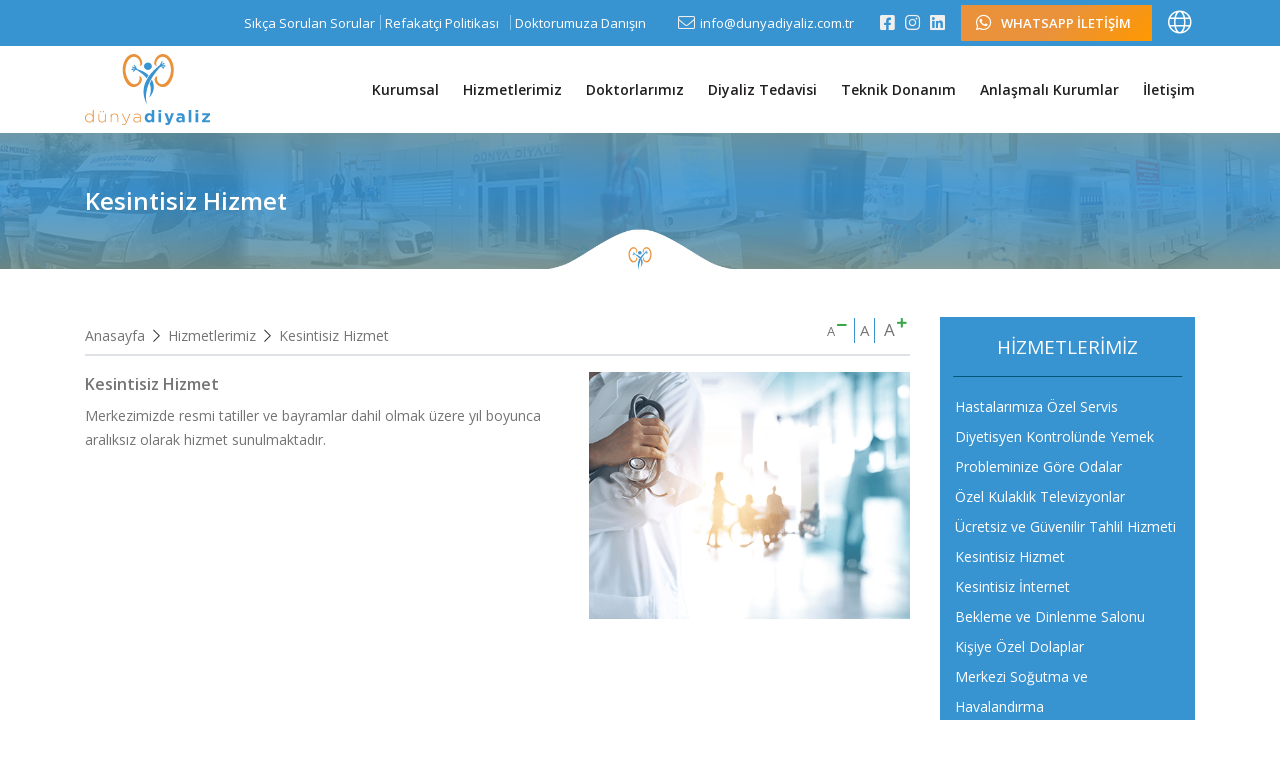

--- FILE ---
content_type: text/html
request_url: http://dunyadiyaliz.com.tr/hizmetlerimiz/detay/kesintisiz-hizmet
body_size: 29770
content:

<!doctype html>
<html lang="tr">
<head>
    <meta charset="UTF-8">
    <meta content="minimum-scale=1.0, width=device-width, maximum-scale=0.6667, user-scalable=no" name="viewport">
    <meta http-equiv="X-UA-Compatible" content="ie=edge">
        <title>Kesintisiz Hizmet</title>
    <meta name="description" itemprop="description" content="Kesintisiz Hizmet"/>
    <link rel="canonical" href="http://dunyadiyaliz.com.tr/hizmetlerimiz/detay/kesintisiz-hizmet"/>
    <meta property="og:title" content="Kesintisiz Hizmet" />
    <meta property="og:description" content="Kesintisiz Hizmet"/>
    <meta property="og:url" content="http://dunyadiyaliz.com.tr/hizmetlerimiz/detay/kesintisiz-hizmet"/>
    <meta property="og:image" content="class/phpThumb.php?src=http://dunyadiyaliz.com.tr/upload/img/587f69f11bc94c9.png&size=500x350"/>
    <meta property="og:site_name" content="Kesintisiz Hizmet"/>
        <base href="/" />

    <!-- Fav Icon -->
    <link rel="apple-touch-icon" sizes="76x76" href="apple-touch-icon.png">
    <link rel="icon" type="image/png" sizes="32x32" href="favicon-32x32.png">
    <link rel="icon" type="image/png" sizes="16x16" href="favicon-16x16.png">
    <link rel="manifest" href="site.webmanifest">
    <meta name="msapplication-TileColor" content="#da532c">
    <meta name="theme-color" content="#ffffff">
    <!-- /Fav Icon -->

    <link rel="preconnect" href="https://fonts.gstatic.com">
    <link href="https://fonts.googleapis.com/css2?family=Open+Sans:ital,wght@0,300;0,400;0,600;0,700;0,800;1,300;1,400;1,600;1,700;1,800&display=swap" rel="stylesheet">    <link rel="stylesheet" href="plugins/animate.css/animate.min.css">
    <link rel="stylesheet" href="plugins/bootstrap/css/bootstrap.min.css">
    <link rel="stylesheet" href="plugins/fontawesome-pro/css/all.min.css">
    <link rel="stylesheet" href="plugins/fancybox/dist/jquery.fancybox.min.css" rel="stylesheet">
    <link rel="stylesheet" href="plugins/swiper-slide/css/swiper.min.css">
    <link rel="stylesheet" href="plugins/swiper-slide/css/swiper-bundle.min.css">
    <link rel="stylesheet" href="plugins/date-picker/app-datepicker.min.css">

    <link rel="stylesheet" href="css/style.css?v=4">
    <style>
        .medical-units .item .content-image img {
       
            object-fit: cover;
            height: 165px;
        }
        .form-v1 select option {
            color: #ab043a;
        }
        .pop-form.active {

            z-index: 999999999999;
        }
        @media (max-width: 728px){
            .accordion-container {
                height: auto;
                overflow-y: auto;
            }
        }

        .lingoon{
            filter: grayscale(100%);
            transition: .33s;
        }

        .lingoon:hover{
            filter: grayscale(0%);
        }
    </style>

    <link rel="stylesheet" href="3rdparty/fancybox/dist/jquery.fancybox.min.css">
    <link rel="stylesheet" href="3rdparty/sweetalert2/dist/sweetalert2.min.css">
    <link rel="stylesheet" href="3rdparty/OwlCarousel2-2.3.4/dist/assets/owl.carousel.min.css">


    
    <style type="text/css">
        /*********************************
* Preloader Gif
**********************************/
div.preloader-gif {
    position: fixed;
    z-index: 9999;
    width: 100%;
    height: 100%;
    overflow: hidden;
    background-color: rgba(0, 0, 0, 0.7);
    display: none;
}
div.preloader-gif div.preloader-bg {
    width: 125px;
    height: 125px;
    background-color: #ffffff;
    border-radius: 6px;
    line-height: 125px;
    text-align: center;
    position: relative;
    top: 50%;
    left: 50%;
    margin-left: -62.5px;
    margin-top: -62.5px;
}    </style>

    <script type="text/javascript">
            </script>

    <script type="text/javascript">
        var hata = 'Hata!'; var basarili = 'Başarılı!'; var tamam = 'Tamam'; var zorunlu_alan = 'Lütfen zorunlu alanları doldurunuz.'; var gecersiz_email = 'Lütfen geçerli bir E-posta adresi yazınız.'; var hata_olustu = 'İşlem sırasında bir hata oluştu. Lütfen daha sonra tekrar deneyiniz.'; var mesaj_iletildi = 'Mesajınız tarafımıza ulaştı. Teşekkür ederiz.'; var guvenlik_hatasi = 'Güvenlik ihlali! İşleminiz iptal edildi.'; var ebulten_kayit = 'E-Bülten listemize kayıt oldunuz. Teşekkür ederiz.'; var email_sistemde_kayitli = 'E-mail adresiniz sistemimizde kayıtlı.'; var bilgi = 'Bilgi!'; var sifre_uyusmuyor = 'Girilen şifreler uyuşmuyor. Lütfen kontrol ederek tekrar giriniz.'; var uyelik_islemi_tamamlandi = 'Üyelik işleminiz tamamlandı. Üye girişi yapabilirsiniz.'; var uye_bulunamadi = 'Girilen bilgiler ile eşleşen kullanıcı bulunamadı. Lütfen bilgilerinizi kontrol ediniz.'; var giris_yetkisi_yok = 'Üyeliğiniz pasif. Üye girişi yapmak için yetkiniz yok.'; var giris_basarili = 'Üye girişi yapıldı. Anasayfaya yönlendirileceksiniz.'; var email_sistemde_kayitli_degil = 'E-mail adresiniz sistemimizde kayıtlı degil.'; var sifre_sifirlandi = 'Şifreniz sıfırlandı ve şifreniz E-posta adresinize gönderildi.'; var bilgiler_guncellendi = 'Bilgileriniz güncellendi.'; var cv_secilmedi = 'C.V. seçilmedi. Lütfen C.V. seçiniz.'; var dosya_bulunamadi = 'Dosya bulunamadı.'; var gecersiz_dosya_formati = 'Geçersiz dosya formatı. Lütfen izin verilen formatlarda dosya yükleyiniz.'; var maksimum_dosya_boyutu = 'Maksimum dosya yükleme boyutu aşıldı. Lütfen izin verilen boyutta dosya yükleyiniz.'; var dosya_yuklenemedi = 'Dosya yüklenemedi. Lütfen daha sonra tekrar deneyiniz.'; var randevu_tarifimiza_ulasti = 'Talebiniz tarafımıza ulaştı. Teşekkür ederiz.'; var karsilastirma_listesine_eklendi = 'Ürün karşılaştırma listenize eklendi.'; var urun_karsilastirma_listesinde_var = 'Ürün karşılaştırma listenizde var.'; var uye_girisi_yapiniz = 'Lütfen üyü girişi yapınız.'; var urun_favorilerinizde_var = 'Ürün favori ürünlerinizde var'; var urun_favorilerinize_eklendi = 'Ürün favori ürünlerinizde eklendi.'; var olcu_seciniz = 'Ölçü seçiniz.'; var siparisiniz_alindi = 'Siparişiniz alındı.'; var cv_tarafimiza_ulasti = 'Talebiniz insan kaynakları departmanımıza iletildi. Teşekkür Ederiz.';     </script>
    
</head>
<body class="projects-s1-pg default home2">
<div class="pop-overlay"></div>



<div class="container-fluid">
    <div class="row">
        <header id="header" class="home">
            <div class="container-fluid top-header hidden-xs">
                <div class="row">
                    <div class="container">
                        <div class="row">
                            <div class="col-xs-12 col-sm-12 text-right pull-right d-flex align-items-center justify-content-end">
                                <ul class="menu-top">
                                    <li><a href="sikca-sorulan-sorular">Sık&ccedil;a Sorulan Sorular</a></li>
                                    <li><a href="refakatci-politikasi">Refakat&ccedil;i Politikası

&nbsp;
 </a></li>
                                    <li><a href="doktorumuza-danisin">Doktorumuza Danışın

&nbsp;
 </a></li>
                                </ul>
                                <ul class="social-menu">
                                    <li class="ml-3"><a href="mailto:info@dunyadiyaliz.com.tr" class="mr-3"><i class="fal fa-envelope"></i> <span>info@dunyadiyaliz.com.tr</span></a></li>

                                    <li><a href="#" target="_blank"><i class="fab fa-facebook-square"></i></a></li>
                                    <li><a href="https://instagram.com/elazig.dunya.diyaliz" target="_blank"><i class="fab fa-instagram"></i></a></li>
                                    <li><a href="#" target="_blank"><i class="fab fa-linkedin"></i></a></li>

                                </ul>
                                <a href="https://wa.me/905413863183?text=Merhabalar" class="ml-3 btn-wp"><i class="fab fa-whatsapp"></i> <strong>Whatsapp İletişim

&nbsp;
 </strong></a>
                                <ul class="lang-menu position-relative">
                                    <li class="ml-3" id="lang-selected">
                                        <a href="javascript:void(0);" class="mr-1"><i class="fal fa-globe"></i></a>
                                        <ul id="lang-selected-body">
                                                                                            <li><a href="tr/"><img src="image/flags/tr.png" alt=""></a></li>
                                                                                                <li><a href="en/"><img src="image/flags/en.png" alt=""></a></li>
                                                
                                        </ul>
                                    </li>
                                </ul>

                            </div>
                        </div>
                    </div>
                </div>
            </div>
            <div class="container header-menu d-flex align-items-center">
                <a href="" title="" class="logo">
                                            <img src="theme/img/logo.svg" class="img-responsive" alt="">

                    

                </a>
                <a href="" class="menu-toggle fa fa-bars"></a>
                <ul class="menu mb-0">


                    <li class="xdropdown">
                        <a href="javascript:void(0)" title="">Kurumsal </a>
                        <ul>
                                                            <li><a href="kurumsal/detay/hakkimizda">Hakkımızda</a></li>
                                                                <li><a href="kurumsal/detay/hedeflerimiz">Hedeflerimiz</a></li>
                                                                <li><a href="kurumsal/detay/misyon-vizyon">Misyon & Vizyon</a></li>
                                                                <li><a href="kurumsal/detay/organizasyon-yapisi">Organizasyon Şeması</a></li>
                                                                <li><a href="kurumsal/detay/kisisel-verilerin-korunmasi-kanunu-aydinlatma-metni">Kişisel Verilerin Korunması Kanunu </a></li>
                                                                <li><a href="kurumsal/detay/degerlerimiz">Değerlerimiz</a></li>
                                                                <li><a href="kurumsal/detay/amac-ve-hedefler">Amaç ve Hedefler</a></li>
                                                                <li><a href="kurumsal/detay/basvuru-ve-hasta-kosullari">Başvuru ve Hasta Koşulları</a></li>
                                                                <li><a href="kurumsal/detay/kalite-yonetimi">Kalite Yönetimi</a></li>
                                
                            <li><a href="kariyer">Kariyer

&nbsp;
</a></li>
                            <li><a href="tatbikat-ve-egitimlerimiz">Tatbikat ve Eğitimlerimiz</a></li>
                        </ul>
                    </li>

                    <li class="xdropdown">
                        <a href="hizmetlerimiz" title="">Hizmetlerimiz </a>
                        <ul>
                                                            <li><a href="hizmetlerimiz/detay/hastalarimiza-ozel-servis">Hastalarımıza Özel Servis</a></li>
                                                                <li><a href="hizmetlerimiz/detay/diyetisyen-kontrolunde-yemek">Diyetisyen Kontrolünde Yemek</a></li>
                                                                <li><a href="hizmetlerimiz/detay/probleminize-gore-odalar">Probleminize Göre Odalar</a></li>
                                                                <li><a href="hizmetlerimiz/detay/ozel-kulaklik-televizyonlar">Özel Kulaklık Televizyonlar</a></li>
                                                                <li><a href="hizmetlerimiz/detay/ucretsiz-ve-guvenilir-tahlil-hizmeti">Ücretsiz ve Güvenilir Tahlil Hizmeti</a></li>
                                                                <li><a href="hizmetlerimiz/detay/kesintisiz-hizmet">Kesintisiz Hizmet</a></li>
                                                                <li><a href="hizmetlerimiz/detay/kesintisiz-internet">Kesintisiz İnternet</a></li>
                                                                <li><a href="hizmetlerimiz/detay/bekleme-ve-dinlenme-salonu">Bekleme ve Dinlenme Salonu</a></li>
                                                                <li><a href="hizmetlerimiz/detay/kisiye-ozel-dolaplar">Kişiye Özel Dolaplar</a></li>
                                                                <li><a href="hizmetlerimiz/detay/merkezi-sogutma-ve-havalandirma">Merkezi Soğutma ve Havalandırma</a></li>
                                                        </ul>
                    </li>
                    <li><a href="doktorlarimiz" title="">Doktorlarımız</a></li>

                    <li class="xdropdown">
                        <a href="diyaliz-tedavisi" title="">Diyaliz Tedavisi</a>
                        <ul>
                                                            <li><a href="diyaliz-tedavisi/detay/bobreklerimiz">Böbreklerimiz</a></li>
                                                                <li><a href="diyaliz-tedavisi/detay/diyaliz-hakkinda-genel-bilgiler">Diyaliz Hakkında Genel Bilgiler</a></li>
                                                                <li><a href="diyaliz-tedavisi/detay/diyaliz-hastalarinda-beslenme">Diyaliz Hastalarında Beslenme</a></li>
                                                            <li><a href="sikca-sorulan-sorular">Sık&ccedil;a Sorulan Sorular</a></li>
                            <li><a href="ktv-hesaplayici">KT/V Hesaplayıcı</a></li>

                        </ul>
                    </li>
                    <li><a href="teknik-donanim" title="">Teknik Donanım </a></li>
                    <li><a href="anlasmali-kurumlar" title="">Anlaşmalı Kurumlar </a></li>
                    <li><a href="iletisim" title="">İletişim </a></li>
                </ul>
            </div>

        </header>

    </div>
</div>





<div class="container-fluid position-relative subheader">
    <div class="row">
        <div class="container position-relative">
            <span class="image-title">Kesintisiz Hizmet</span>
        </div>
        <div class="slider-bottom-image" style="background: url('image/slider-bottom-icon.png')">
            <div class="icon">
                <img src="image/icon.png" alt="">
            </div>
        </div>
    </div>
    <div class="sub-cover"></div>
</div>

<div class="container default-page mt-5 mb-5">
    <div class="row">
        <div class="col-xs-12 col-sm-8 col-md-9">
            <div class="row">
                <div class="col-xs-12 col-sm-12 col-md-8">
                    <!--.breadcrumb-->
                    <ol class="breadcrumb">
                        <li><a href="">Anasayfa</a></li>
                        <i class="fal fa-chevron-right"></i>
                        <li><a href="javascript:void(0);">Hizmetlerimiz</a></li>
                        <i class="fal fa-chevron-right"></i>
                        <li><a href="javascript:void(0);">Kesintisiz Hizmet</a></li>
                    </ol>
                    <!--/.breadcrumb-->
                </div>
                <div class="col-xs-12 col-sm-12 col-md-4">
                    <!--.font-size-->
                    <div class="font-size-js">
                        <a href="" class="minus">
                            <i class="fa fa-minus"></i>
                            <span>A</span>
                        </a>
                        <a href="" class="default">
                            <span>A</span>
                        </a>
                        <a href="" class="plus">
                            <i class="fa fa-plus"></i>
                            <span>A</span>
                        </a>
                    </div>
                    <!--/.font-size-->

                </div>
            </div>
            <div class="border"><span></span></div>

            <div class="row mt-3">
                <!--.page-content-->
                <div class="page-content pull-left col-xs-12 col-sm-12 col-md-12 js-resize-text">

                    <div class="default-text" data-font-size="14">
                        <img src="upload/img/587f69f11bc94c9.png" class="img-responsive float-right ml-3" alt="" width="321" data-font-size="14">

                        <strong class="mb-2 d-block">Kesintisiz Hizmet</strong>

                        <p>Merkezimizde resmi tatiller ve bayramlar dahil olmak &uuml;zere yıl boyunca aralıksız olarak hizmet sunulmaktadır.</p>

                    </div>
                </div>
                <!--/.page-content-->
            </div>
        </div>
        <!--.page-menu-->
<div class="col-xs-12 col-sm-4 col-md-3 pull-right page-menu">
    <h3 class="title text-uppercase">Hizmetlerimiz</h3>
    <a href="" class="page-menu-toggle fa fa-bars"><span>MENU</span></a>
    <ul class="menu">


        
            <li><a href="hizmetlerimiz/detay/hastalarimiza-ozel-servis" class="font-size-14">Hastalarımıza Özel Servis</a></li>

            
            <li><a href="hizmetlerimiz/detay/diyetisyen-kontrolunde-yemek" class="font-size-14">Diyetisyen Kontrolünde Yemek</a></li>

            
            <li><a href="hizmetlerimiz/detay/probleminize-gore-odalar" class="font-size-14">Probleminize Göre Odalar</a></li>

            
            <li><a href="hizmetlerimiz/detay/ozel-kulaklik-televizyonlar" class="font-size-14">Özel Kulaklık Televizyonlar</a></li>

            
            <li><a href="hizmetlerimiz/detay/ucretsiz-ve-guvenilir-tahlil-hizmeti" class="font-size-14">Ücretsiz ve Güvenilir Tahlil Hizmeti</a></li>

            
            <li><a href="hizmetlerimiz/detay/kesintisiz-hizmet" class="font-size-14">Kesintisiz Hizmet</a></li>

            
            <li><a href="hizmetlerimiz/detay/kesintisiz-internet" class="font-size-14">Kesintisiz İnternet</a></li>

            
            <li><a href="hizmetlerimiz/detay/bekleme-ve-dinlenme-salonu" class="font-size-14">Bekleme ve Dinlenme Salonu</a></li>

            
            <li><a href="hizmetlerimiz/detay/kisiye-ozel-dolaplar" class="font-size-14">Kişiye Özel Dolaplar</a></li>

            
            <li><a href="hizmetlerimiz/detay/merkezi-sogutma-ve-havalandirma" class="font-size-14">Merkezi Soğutma ve Havalandırma</a></li>

                    <li><a href="sikca-sorulan-sorular" class="font-size-14">Sık&ccedil;a Sorulan Sorular</a></li>
        <li><a href="ktv-hesaplayici" class="font-size-14">KT/V Hesaplayıcı</a></li>
    </ul>
    <div class="btn-group">
                <a href="https://wa.me/905413863183?text=http://dunyadiyaliz.com.tr/hizmetlerimiz/detay/kesintisiz-hizmet">PAYLAŞ</a>
        <a href="iletisim">İLETİŞİM</a>
    </div>
</div>
<!--/.page-menu-->
    </div>
</div>


<div class="clearfix"></div>

















<section id="footer">
    <div class="footer-top container-fluid">
        <div class="row">
            <div class="container">
                <div class="row justify-content-end">
                    <div class="col-xs-12 col-sm-12 col-md-6">
                        <h5 class="menu-title">Hizmetlerimiz</h5>
                        <ul class="footer-menu row">


                            
                                <li class="col-xs-12 col-sm-6 mb-2"><a href="hizmetlerimiz/detay/hastalarimiza-ozel-servis">Hastalarımıza Özel Servis</a></li>

                                
                                <li class="col-xs-12 col-sm-6 mb-2"><a href="hizmetlerimiz/detay/diyetisyen-kontrolunde-yemek">Diyetisyen Kontrolünde Yemek</a></li>

                                
                                <li class="col-xs-12 col-sm-6 mb-2"><a href="hizmetlerimiz/detay/probleminize-gore-odalar">Probleminize Göre Odalar</a></li>

                                
                                <li class="col-xs-12 col-sm-6 mb-2"><a href="hizmetlerimiz/detay/ozel-kulaklik-televizyonlar">Özel Kulaklık Televizyonlar</a></li>

                                
                                <li class="col-xs-12 col-sm-6 mb-2"><a href="hizmetlerimiz/detay/ucretsiz-ve-guvenilir-tahlil-hizmeti">Ücretsiz ve Güvenilir Tahlil Hizmeti</a></li>

                                
                                <li class="col-xs-12 col-sm-6 mb-2"><a href="hizmetlerimiz/detay/kesintisiz-hizmet">Kesintisiz Hizmet</a></li>

                                
                                <li class="col-xs-12 col-sm-6 mb-2"><a href="hizmetlerimiz/detay/kesintisiz-internet">Kesintisiz İnternet</a></li>

                                
                                <li class="col-xs-12 col-sm-6 mb-2"><a href="hizmetlerimiz/detay/bekleme-ve-dinlenme-salonu">Bekleme ve Dinlenme Salonu</a></li>

                                
                                <li class="col-xs-12 col-sm-6 mb-2"><a href="hizmetlerimiz/detay/kisiye-ozel-dolaplar">Kişiye Özel Dolaplar</a></li>

                                
                                <li class="col-xs-12 col-sm-6 mb-2"><a href="hizmetlerimiz/detay/merkezi-sogutma-ve-havalandirma">Merkezi Soğutma ve Havalandırma</a></li>

                                                        </ul>
                        <h5 class="menu-title">İletişim</h5>
                        <div class="row">
                            <div class="col-xs-12 col-sm-12 col-md-12">
                                <div class="address">
                                    <div class="item">
                                        <div class="icon">
                                            <i class="fas fa-map-marker-check"></i>
                                            <span>Adres :</span>
                                        </div>
                                        <a href="https://www.google.com/maps?ll=38.668644,39.174934&z=14&t=m&hl=tr&gl=TR&mapclient=embed&cid=1765679909889379184" target="_blank">Cumhuriyet Mah. Fethi Ahmet Baba Bulvarı Meryem Ap No:12 Elazığ</a>
                                    </div>
                                    <div class="item">
                                        <div class="icon">
                                            <i class="fas fa-paper-plane"></i>
                                            <span>E-Posta :</span>
                                        </div>
                                        <a href="mailto:info@dunyadiyaliz.com.tr">info@dunyadiyaliz.com.tr</a>
                                    </div>
                                </div>
                            </div>

                        </div>
                    </div>
                    <div class="col-xs-12 col-sm-12 col-md-6">
                        <div class="row">
                            <div class="col-xs-12 col-sm-6">
                                <h5 class="menu-title">Kurumsal</h5>
                                <ul class="footer-menu">
                                                                            <li><a href="kurumsal/detay/hakkimizda">Hakkımızda</a></li>
                                                                                <li><a href="kurumsal/detay/hedeflerimiz">Hedeflerimiz</a></li>
                                                                                <li><a href="kurumsal/detay/misyon-vizyon">Misyon & Vizyon</a></li>
                                                                                <li><a href="kurumsal/detay/organizasyon-yapisi">Organizasyon Şeması</a></li>
                                                                                <li><a href="kurumsal/detay/kisisel-verilerin-korunmasi-kanunu-aydinlatma-metni">Kişisel Verilerin Korunması Kanunu </a></li>
                                                                                <li><a href="kurumsal/detay/degerlerimiz">Değerlerimiz</a></li>
                                                                                <li><a href="kurumsal/detay/amac-ve-hedefler">Amaç ve Hedefler</a></li>
                                                                                <li><a href="kurumsal/detay/basvuru-ve-hasta-kosullari">Başvuru ve Hasta Koşulları</a></li>
                                                                                <li><a href="kurumsal/detay/kalite-yonetimi">Kalite Yönetimi</a></li>
                                        
                                    <li><a href="kariyer">Kariyer

&nbsp;
</a></li>
                                    <li><a href="tatbikat-ve-egitimlerimiz">Tatbikat ve Eğitimlerimiz</a></li>
                                </ul>
                            </div>
                            <div class="col-xs-12 col-sm-6">
                                <h5 class="menu-title">Diyaliz Tedavisi</h5>
                                <ul class="footer-menu">

                                                                            <li><a href="diyaliz-tedavisi/detay/bobreklerimiz">Böbreklerimiz</a></li>
                                                                                <li><a href="diyaliz-tedavisi/detay/diyaliz-hakkinda-genel-bilgiler">Diyaliz Hakkında Genel Bilgiler</a></li>
                                                                                <li><a href="diyaliz-tedavisi/detay/diyaliz-hastalarinda-beslenme">Diyaliz Hastalarında Beslenme</a></li>
                                                                        </ul>
                                <h5 class="menu-title">Detaylı Bilgiler</h5>
                                <ul class="footer-menu">

                                    <li><a href="galeri" title="">Galeri </a></li>
                                    <li><a href="sikca-sorulan-sorular">Sık&ccedil;a Sorulan Sorular</a></li>
                                    <li><a href="refakatci-politikasi">Refakat&ccedil;i Politikası

&nbsp;
 </a></li>
                                    <li><a href="doktorumuza-danisin">Doktorumuza Danışın

&nbsp;
 </a></li>
                                </ul>
                            </div>
                        </div>
                    </div>

                </div>
            </div>
        </div>
    </div>
    <div class="footer-bottom container-fluid">

        <div class="container">
            <div class="row">
                <div class="col-xs-12 col-sm-6">
                    <p>© Copyright 2026 D&uuml;nya Diyaliz Merkezi - T&uuml;m Hakları Saklıdır.</p>
                </div>
                <div class="col-xs-12 col-sm-6 lingoon">
                    <a href="http://lingoon.com.tr" rel="ezternal" title="Lingoon Technology"><img src="http://lingoon.com.tr/footer-cover/lingoon.svg" width="103" height="34" alt="Lingoon Technology"></a>
                </div>
            </div>

        </div>

    </div>
</section>












<script type="text/javascript" src="plugins/jquery/dist/jquery.min.js"></script>
<script type="text/javascript" src="plugins/bootstrap/js/bootstrap.min.js"></script>
<script type="text/javascript" src="plugins/fancybox/dist/jquery.fancybox.min.js"></script>
<script type="text/javascript" src="plugins/wow/dist/wow.min.js"></script>
<script type="text/javascript" src="plugins/swiper-slide/js/swiper.min.js"></script>
<script type="text/javascript" src="plugins/swiper-slide/js/swiper-bundle.min.js"></script>

<script type="text/javascript" src="plugins/counter/jquery.counterup.min.js"></script>
<script type="text/javascript" src="plugins/counter/jquery.waypoints.min.js"></script>
<script type="text/javascript" src="plugins/date-picker/bootstrap-datepicker.js"></script>
<script type="text/javascript" src="js/site.js"></script>

<script type="text/javascript" src="3rdparty/fancybox/dist/jquery.fancybox.min.js"></script>
<script type="text/javascript" src="3rdparty/sweetalert2/dist/sweetalert2.min.js"></script>
<script type="text/javascript" src="3rdparty/OwlCarousel2-2.3.4/dist/owl.carousel.min.js"></script>
<script type="text/javascript" src="3rdparty/js/dev.js?v=1"></script>



<!-- Popup Modal -->
<div class="modal fade" id="popup-modal" tabindex="-1" role="dialog" style="display: none">
    <div class="modal-dialog ">
        <div class="modal-content">
            <div class="modal-header">
                <button type="button" class="close" data-dismiss="modal" aria-label="Close"><span aria-hidden="true">&times;</span></button>
                <h4 class="modal-title">Popup Başlık</h4>
            </div>
            <div class="modal-body" style="background-color: white;float: none;padding: 15px">
                                <p>-</p>            </div>
            <div class="modal-footer">
                <button type="button" class="btn btn-default" data-dismiss="modal">KAPAT</button>
            </div>
        </div>
    </div>
</div>
<!-- /Popup Modal -->

    <script type="text/javascript">
        $(function() {
                $('#popupModal').modal('show')
        });
    </script>
    

<script type="text/javascript">
    </script>
<script>
    $('#doctors_carousel').owlCarousel({
        loop:false,
        margin:10,
        autoplay: true,
        nav:false,
        responsive:{
            0:{
                items:1
            },
            600:{
                items:3
            },
            1000:{
                items:4
            }
        }
    })
</script>
</body>
</html>


--- FILE ---
content_type: text/css
request_url: http://dunyadiyaliz.com.tr/plugins/date-picker/app-datepicker.min.css
body_size: 5650
content:
.datepicker{margin-top:1px;direction:ltr;font-family:UniSans,sans-serif;-webkit-box-shadow:0 0 25px rgba(51,51,51,.15);box-shadow:0 0 25px rgba(51,51,51,.15)}.datepicker-inline{width:100%;overflow:auto;max-width:400px}.datepicker.datepicker-rtl{direction:rtl}.datepicker.datepicker-rtl table tr td span{float:right}.datepicker-dropdown{min-width:342px;padding:0;top:0;left:0}.datepicker-dropdown:before{content:'';display:inline-block;border-left:7px solid transparent;border-right:7px solid transparent;border-bottom:7px solid #011963;border-bottom-color:#011963;position:absolute;top:-7px;left:6px}.datepicker-dropdown:after{content:'';display:inline-block;border-left:6px solid transparent;border-right:6px solid transparent;border-bottom:6px solid #011963;position:absolute;top:-6px;left:7px}.datepicker.datepicker-dropdown td,.datepicker.datepicker-dropdown th{min-width:45px;padding:8px 3px}.datepicker.datepicker-dropdown th.switch{font-size:20px}.datepicker.datepicker-dropdown table>thead>tr:nth-child(1)>th{padding:14px 0}.datepicker.datepicker-dropdown table>thead>tr:nth-child(2)>th{padding:10px 0;font-size:17px}.datepicker>div{display:none}.datepicker table>thead>tr:first-child .next,.datepicker table>thead>tr:first-child .prev{font-size:23px;visibility:visible!important}.datepicker.days div.datepicker-days{display:block}.datepicker.months div.datepicker-months{display:block}.datepicker.years div.datepicker-years{display:block}.datepicker table>thead>tr:nth-child(1){background:#011963;color:#fff}.datepicker table>thead>tr:nth-child(1)>th{padding:22px 0}.datepicker table>thead>tr:nth-child(2)>th{font-size:20px;font-weight:600;background:#f7f7f7;color:#011963;padding:13px 0}.datepicker table{width:100%;margin:0}.datepicker table tbody:after,.datepicker table tbody:before{content:"";display:block;height:9px}.datepicker td,.datepicker th{position:relative;text-align:center;width:30px;height:30px;min-width:53px;padding:12px 10px;font-size:16px;font-weight:400;border:none;-webkit-transition:all .15s ease-in-out;transition:all .15s ease-in-out}@media (max-width:480px){.datepicker td,.datepicker th{min-width:42px;padding:6px 10px}}.datepicker td:before{content:"";position:absolute;left:50%;top:50%;height:32px;width:32px;margin:-17px 0 0 -16px;opacity:0;pointer-events:none;-webkit-border-radius:50%;border-radius:50%;-webkit-transition:all .25s ease-in-out;transition:all .25s ease-in-out;z-index:-1}.datepicker td.day{color:#011963}.datepicker td.day:hover{cursor:pointer}.datepicker td.day:not(.disabled):hover:before{background:#ebebeb;opacity:1}.datepicker td.day:not(.disabled).active:before{background:#ec1c23;color:#fff;opacity:1}.datepicker td.day.today:not(.disabled){color:#fff}.datepicker td.day:not(.disabled).today:before{background:#1d3587;opacity:1}.datepicker td[colspan="7"],.datepicker th[colspan="7"]{padding:9px 10px}.table-striped .datepicker table tr td,.table-striped .datepicker table tr th{background-color:transparent}.datepicker table tr td.new,.datepicker table tr td.old{color:#999}.datepicker table tr td.disabled,.datepicker table tr td.disabled:hover{background:0 0;color:#999;cursor:no-drop;opacity:.5}.datepicker table tr td.active,.datepicker table tr td.active.disabled,.datepicker table tr td.active.disabled:hover,.datepicker table tr td.active:hover{color:#fff}.datepicker table tr td span{display:block;width:23%;height:54px;line-height:54px;float:left;margin:1%;cursor:pointer}.datepicker table tr td span:hover{background:#333;color:#fff}.datepicker table tr td span.disabled,.datepicker table tr td span.disabled:hover{background:0 0;color:#999;cursor:default}.datepicker table tr td span.active,.datepicker table tr td span.active.disabled,.datepicker table tr td span.active.disabled:hover,.datepicker table tr td span.active:hover{background-color:#ec1c23;color:#fff}.datepicker table tr td span.active.active,.datepicker table tr td span.active.disabled,.datepicker table tr td span.active.disabled.active,.datepicker table tr td span.active.disabled.disabled,.datepicker table tr td span.active.disabled:active,.datepicker table tr td span.active.disabled:hover,.datepicker table tr td span.active.disabled:hover.active,.datepicker table tr td span.active.disabled:hover.disabled,.datepicker table tr td span.active.disabled:hover:active,.datepicker table tr td span.active.disabled:hover:hover,.datepicker table tr td span.active.disabled:hover[disabled],.datepicker table tr td span.active.disabled[disabled],.datepicker table tr td span.active:active,.datepicker table tr td span.active:hover,.datepicker table tr td span.active:hover.active,.datepicker table tr td span.active:hover.disabled,.datepicker table tr td span.active:hover:active,.datepicker table tr td span.active:hover:hover,.datepicker table tr td span.active:hover[disabled],.datepicker table tr td span.active[disabled]{background-color:#ec1c23}.datepicker table tr td span.old{color:#999}.datepicker th.switch{font-size:23px;font-weight:600}.datepicker tfoot tr:first-child th,.datepicker thead tr:first-child th{cursor:pointer}.datepicker tfoot tr:first-child th:hover,.datepicker thead tr:first-child th:hover{color:#ec1c23}.input-append.date .add-on i,.input-prepend.date .add-on i{display:block;cursor:pointer;width:16px;height:16px}.datepicker-wrapper--small .datepicker td,.datepicker-wrapper--small .datepicker th{min-width:30px;padding:6px 10px;font-size:15px}.datepicker-wrapper--small .datepicker table>thead>tr:nth-child(2)>th{font-size:16px}.datepicker-wrapper--small .datepicker table>thead>tr:nth-child(1)>th{padding:12px 0}.datepicker-wrapper--small .datepicker th.switch{font-size:18px}

--- FILE ---
content_type: text/css
request_url: http://dunyadiyaliz.com.tr/css/style.css?v=4
body_size: 73398
content:
@charset "UTF-8";
html {
  scroll-behavior: smooth;
  overflow-x: hidden;
}
html::-webkit-scrollbar {
  width: 8px;
  height: 8px;
}
html::-webkit-scrollbar-thumb {
  background: #3893d1;
}
html::-webkit-scrollbar-track {
  background: #ececec;
}
.gotham-book {
  font-family: 'Open Sans', sans-serif;
}
* {
  font-family: 'Open Sans', sans-serif;
  font-style: normal;
  font-weight: 400;
  color: #212529;
}
body {
  margin: 0;
  padding: 0;
  font-size: 14px;
  background-color: white;
}
.ucnokta {
  overflow: hidden;
  white-space: nowrap;
  text-overflow: ellipsis;
}
.bg-gray {
  background-color: #dfdfdf;
}
.bg-white {
  background-color: white;
}
.bg-light-gray {
  background-color: #fefefe;
}
.bg-red {
  background-color: #f33540;
}
.bg-red-v2 {
  background-color: #a21d35;
}
.object-contain {
  height: 450px;
  object-fit: cover;
  object-position: left;
}
.object-cover {
  height: 100%;
  object-fit: cover;
}
span,
p {
  font-family: 'Open Sans', sans-serif;
}
.color-white {
  color: white !important;
}
.color-blue {
  color: #3893d1 !important;
}
.color-black-light {
  color: #33475b;
}
.color-green {
  color: #009a86;
}
.background-green {
  background-color: #009a86 !important;
}
.background-blue {
  background-color: #3893d1 !important;
}
.font-weight-600 {
  font-weight: 600;
}
.font-weight-700 {
  font-weight: 700;
  font-size: 30px;
}
.arial-font {
  font-family: 'Open Sans', sans-serif;
  color: #333;
  font-size: 15px;
}
.arial-font p {
  font-family: 'Open Sans', sans-serif;
}
a {
  text-decoration: none;
  transition: 0.33s;
}
a:hover {
  text-decoration: none;
  color: #1c9fa8;
}
b,
strong {
  font-weight: 600;
}
label {
  color: white;
  cursor: pointer;
  margin-right: 8px;
  font-family: 'Open Sans', sans-serif;
}
/*********************************
* #header
**********************************/
#header.home {
  position: relative;
  width: 100%;
  left: 0;
  top: 0;
  z-index: 12;
  background-color: white;
}
#header .top-header {
  padding: 5px 15px;
  background-color: #3893d1;
}
@media (max-width: 992px) {
  #header .top-header .menu-top {
    display: none !important;
  }
}
#header .top-header .btn-wp {
  display: inline-block;
  height: 36px;
  line-height: 36px;
  padding-left: 15px;
  padding-right: 15px;
  background: -moz-linear-gradient(135deg, #e9923b 50%, #ff9800 100%);
  background: -webkit-linear-gradient(135deg, #e9923b 50%, #ff9800 100%);
  background: linear-gradient(135deg, #e9923b 50%, #ff9800 100%);
  filter: progid:DXImageTransform.Microsoft.gradient(startColorstr='#1EBEA5', endColorstr='#f33541', GradientType=1);
  text-transform: uppercase;
}
#header .top-header .btn-wp i {
  padding-right: 5px;
  color: #ffffff;
  font-size: 18px;
  position: relative;
  top: 1px;
}
#header .top-header .btn-wp strong {
  font-size: 13px;
  color: #ffffff;
  font-weight: 600;
}
#header .top-header .menu-top {
  display: flex;
  list-style: none;
  margin-bottom: 0px;
}
#header .top-header .menu-top li {
  display: inline-block;
}
#header .top-header .menu-top li a {
  margin-left: 10px;
  display: flex;
  float: right;
  color: #ffffff;
  position: relative;
  font-size: 13px;
  transition: 0.33s;
}
#header .top-header .menu-top li a::after {
  content: '';
  position: absolute;
  right: -6px;
  top: 1px;
  width: 1px;
  height: 15px;
  background-color: #81c6f5;
}
#header .top-header .menu-top li:last-child a::after {
  display: none;
}
#header .top-header .menu-top li:hover a {
  color: white;
  text-shadow: 2px 4px 6px #0a0a0a;
}
#header .top-header .social-menu {
  display: flex;
  list-style: none;
  margin-bottom: 0px;
  padding-left: 0px;
}
#header .top-header .social-menu li {
  display: inline-block;
}
#header .top-header .social-menu li a {
  margin-left: 10px;
  display: flex;
  float: right;
  font-size: 13px;
}
#header .top-header .social-menu li a span {
  color: #ffffff;
  margin-left: 5px;
  transition: 0.33s;
}
#header .top-header .social-menu li a i {
  color: #efefef;
  font-size: 17px;
  transition: 0.33s;
}
#header .top-header .social-menu li a:hover i {
  color: white;
  text-shadow: 2px 4px 6px #0a0a0a;
}
#header .top-header .social-menu li a:hover span {
  color: white;
  text-shadow: 2px 4px 6px #0a0a0a;
}
#header .top-header .lang-menu {
  display: inline-block;
  list-style: none;
  margin-bottom: 0px;
  padding-left: 0px;
}
#header .top-header .lang-menu li {
  display: inline-block;
}
#header .top-header .lang-menu li a i {
  color: white;
  font-size: 24px;
}
#header .top-header .lang-menu li a img {
  width: 22px;
}
#header .top-header .lang-menu li ul {
  display: none;
  background-color: #ffffff;
  border: 1px solid #ccc;
  width: auto;
  position: absolute;
  right: -7px;
  top: 28px;
  padding: 10px;
  z-index: 1;
}
#header .top-header .lang-menu li ul li {
  display: block;
}
#header .top-header .lang-menu li ul li a {
  display: block;
  float: none;
  margin-bottom: 8px;
}
#header .top-header .lang-menu li ul li:last-child a {
  margin-bottom: 0px;
}
#header .top-header .cart-menu {
  display: inline-block;
  list-style: none;
  margin-bottom: 0px;
  padding-left: 0px;
  position: relative;
  top: 3px;
}
#header .top-header .cart-menu li {
  display: inline-block;
}
#header .top-header .cart-menu li a {
  margin-left: 5px;
  display: flex;
  float: right;
}
#header .top-header .cart-menu li a i {
  color: #d3d3d3;
  font-size: 20px;
  transition: 0.33s;
}
#header .top-header .cart-menu li a:hover i {
  color: #3893d1;
}
#header .top-header .cart-menu li a:hover span {
  background-color: #3893d1;
}
@media (max-width: 767px) {
  #header .top-header .btn-wp {
    display: none;
  }
  #header .top-header .menu-top {
    display: none;
  }
  #header .top-header .social-menu li:first-child a {
    margin-right: 0px !important;
  }
}
#header .header-menu {
  padding-top: 10px;
  padding-bottom: 10px;
  position: relative;
  margin-bottom: 10px;
  margin-top: 10px;
  height: 67px;
}
#header .header-menu .right-menu {
  width: 77%;
  display: inline-block;
  float: right;
  text-align: right;
}
#header .header-menu .right-menu ul {
  list-style: none;
}
#header .header-menu .right-menu ul li {
  display: inline-block;
  float: right;
  margin-left: 10px;
}
#header .header-menu .right-menu ul li a {
  background-color: #3893d1;
  color: white;
  padding: 10px 15px;
  border-radius: 20px;
  transition: 0.7s all;
  -webkit-transition: 0.7s all;
}
#header .header-menu .right-menu ul li:hover a {
  background-color: #f33540;
}
#header .header-menu .logo {
  float: left;
  width: 25%;
  position: relative;
}
#header .header-menu .logo img {
  position: relative;
  width: 125px;
}
#header .header-menu .menu-toggle {
  display: none;
  font-size: 20px;
  width: 30px;
  height: 30px;
  text-align: center;
  line-height: 27px;
  border-radius: 50%;
  border: 2px solid #3893d1;
  position: absolute;
  right: 15px;
  top: 50%;
  transform: translateY(-50%);
  color: #3893d1;
}
#header .header-menu .menu {
  float: right;
  width: 75%;
  text-align: right;
  padding-left: 0;
}
#header .header-menu .menu > li:hover > a {
  color: #f33540;
}
#header .header-menu .menu > li:first-child {
  padding-left: 0;
}
#header .header-menu .menu > li:last-child {
  padding-right: 0;
}
#header .header-menu .menu li {
  display: inline-block;
  position: relative;
  padding: 15px 10px;
}
#header .header-menu .menu li.active > a {
  color: #f33540;
}
#header .header-menu .menu li a {
  display: block;
  color: #211f1f;
  font-weight: 600;
  font-size: 14px;
  transition: 0.33s;
}
#header .header-menu .menu li ul {
  position: absolute;
  width: 100%;
  min-width: 285px;
  padding: 0px;
  background-color: #ffffff;
  box-shadow: 0 0 3px 1px #f7f7f7;
  top: 45px;
  display: none;
}
#header .header-menu .menu li ul li {
  display: block;
  padding: 0;
  padding-left: 15px;
  padding-right: 15px;
  border-bottom: 1px solid #e5e5e5;
}
#header .header-menu .menu li ul li a {
  display: block;
  font-weight: 400;
  text-align: left;
  padding: 0px 0;
  height: 45px;
  line-height: 45px;
  color: #888888;
}
#header .header-menu .menu li ul li:nth-last-of-type(1) a {
  border-bottom: none;
}
@media all and (max-width: 1248px) {
  #header .header-menu {
    height: 48px;
  }
}
@media all and (max-width: 992px) {
  #header .header-menu-v2 {
    height: auto;
    padding-top: 0;
    padding-bottom: 0;
  }
  #header .right-menu {
    display: none !important;
  }
  #header .number {
    display: none;
  }
  #header .header-menu .logo {
    width: 75%;
  }
  #header .header-menu .menu-toggle {
    display: block;
  }
  #header .header-menu .menu {
    width: 100%;
    text-align: left;
    display: none;
    position: absolute;
    background-color: #3893d1;
    padding: 15px 15px;
    left: 0;
    top: 56px;
    border-top: 5px solid #e9923b;
  }
  #header .header-menu .menu > li:hover > a {
    color: white;
  }
  #header .header-menu .menu li {
    display: block;
    padding: 5px 0;
  }
  #header .header-menu .menu li.active > a {
    color: #3893d1;
  }
  #header .header-menu .menu li a {
    color: white;
  }
  #header .header-menu .menu li ul {
    position: relative;
    top: initial;
    min-width: 100%;
    padding: 0 10px;
  }
}
@media (max-width: 767px) {
  #header .logo img {
    position: relative!important;
    margin-bottom: 0!important;
    width: 165px !important;
  }
}
.slider-bottom {
  position: absolute;
  width: 120px;
  height: 120px;
  border-radius: 50%;
  text-align: center;
  background-color: #f33540;
  bottom: 51px;
  right: 150px;
  z-index: 1;
  transition: 0.33s;
}
.slider-bottom span {
  color: white;
  position: relative;
  top: 12px;
  line-height: 21px;
  font-size: 16px;
  display: block;
}
.slider-bottom i {
  position: relative;
  top: 21px;
  background-color: white;
  color: #f33540;
  width: 23px;
  height: 23px;
  line-height: 23px;
  border-radius: 50%;
}
.slider-bottom:hover {
  background-color: #3893d1;
}
.left-camp {
  animation: left-camp-anim ease-in-out 1s;
  animation-iteration-count: infinite;
  transform-origin: 50% 50%;
  -webkit-animation: left-camp-anim ease-in-out 1s;
  -webkit-animation-iteration-count: infinite;
  -webkit-transform-origin: 50% 50%;
  -moz-animation: left-camp-anim ease-in-out 1s;
  -moz-animation-iteration-count: infinite;
  -moz-transform-origin: 50% 50%;
  -o-animation: left-camp-anim ease-in-out 1s;
  -o-animation-iteration-count: infinite;
  -o-transform-origin: 50% 50%;
  -ms-animation: left-camp-anim ease-in-out 1s;
  -ms-animation-iteration-count: infinite;
  -ms-transform-origin: 50% 50%;
}
@keyframes left-camp-anim {
  0% {
    transform: translate(0px, 0px);
  }
  50% {
    transform: translate(12px, 0px);
  }
  101% {
    transform: translate(0px, 0px);
  }
}
@-moz-keyframes left-camp-anim {
  0% {
    -moz-transform: translate(0px, 0px);
  }
  50% {
    -moz-transform: translate(12px, 0px);
  }
  101% {
    -moz-transform: translate(0px, 0px);
  }
}
@-webkit-keyframes left-camp-anim {
  0% {
    -webkit-transform: translate(0px, 0px);
  }
  50% {
    -webkit-transform: translate(12px, 0px);
  }
  101% {
    -webkit-transform: translate(0px, 0px);
  }
}
@-o-keyframes left-camp-anim {
  0% {
    -o-transform: translate(0px, 0px);
  }
  50% {
    -o-transform: translate(12px, 0px);
  }
  101% {
    -o-transform: translate(0px, 0px);
  }
}
@-ms-keyframes left-camp-anim {
  0% {
    -ms-transform: translate(0px, 0px);
  }
  50% {
    -ms-transform: translate(12px, 0px);
  }
  101% {
    -ms-transform: translate(0px, 0px);
  }
}
.owl-theme .owl-nav [class*='owl-'] {
  margin: 0 !important;
  margin-top: 5px !important;
  background: transparent !important;
}
.owl-nav img {
  width: 35px;
}
.header-title .fantastic-title {
  font-size: 27px;
  display: block;
  position: relative;
  font-weight: 600;
  color: #404040;
}
.header-title .line {
  width: 38px;
  height: 3px;
  background-color: #c4002a;
  margin: 10px 0 17px;
  display: inline-block;
}
.header-title .title {
  font-size: 24px;
  display: inline-block;
  position: relative;
}
.fantastic-title-v2 {
  font-size: 17px;
  display: block;
  text-align: left;
  padding-top: 20px;
  position: relative;
}
.fantastic-title-v2:before {
  position: absolute;
  left: 10px;
  top: -10px;
  width: 2px;
  height: 25px;
  background-color: #f37523;
  content: '';
  -ms-transform: rotate(45deg);
  -webkit-transform: rotate(45deg);
  transform: rotate(45deg);
}
.default-text p {
  color: #8c8c8c;
  font-weight: 400;
}
.default-text a {
  color: #3893d1;
  font-weight: 900;
}
.home-list-box-v2 .item {
  transition: 0.33s;
  background-color: white;
  cursor: pointer;
}
.home-list-box-v2 .item .item-img {
  background-color: white;
  width: 100%;
  transition: 0.33s;
}
.home-list-box-v2 .item .detail {
  padding: 10px;
  background-color: white;
  text-align: left;
  transition: 0.33s;
}
.home-list-box-v2 .item .detail strong {
  font-size: 17px;
  display: block;
  margin-bottom: 5px;
  color: #f33540;
}
.home-list-box-v2 .item .detail strong b {
  display: block;
}
.home-list-box-v2 .item .detail a {
  display: block;
  text-align: center;
  color: #909090;
  transition: 0.33s;
}
.home-list-box-v2 .item .detail a:hover {
  color: #f33540;
}
.home-list-box-v2 .item .detail p {
  margin-bottom: 2px;
  height: auto;
  font-size: 14px;
  color: #afafaf;
  display: -webkit-box;
  -webkit-line-clamp: 2;
  -webkit-box-orient: vertical;
  overflow: hidden;
  transition: 0.33s;
}
.home-list-box-v2 .item:hover {
  background-color: #211f1f;
}
.home-list-box-v2 .item:hover .item-img {
  background-color: white;
}
.home-list-box-v2 .item.active .detail p {
  -webkit-line-clamp: inherit;
}
.fixed-sidebar {
  background-color: #3893d1;
}
.fixed-sidebar img {
  width: 170px;
  margin: 0px auto;
  padding: 21px 0px;
  display: block;
}
.fixed-sidebar .title {
  display: block;
  text-align: center;
  font-size: 26px;
  color: white;
  font-weight: bold;
}
.fixed-sidebar .sub-title {
  display: block;
  text-align: center;
  font-size: 19px;
  line-height: 23px;
  color: white;
  margin-top: 5px;
  margin-bottom: 10px;
  font-weight: 500;
  font-family: 'Open Sans', sans-serif;
}
.fixed-sidebar .form {
  margin-top: 17px;
}
.fixed-sidebar .form .form-control-side {
  display: block;
  width: 100%;
  margin-bottom: 6px;
  border: 0;
  background-color: #839dbc;
  height: 37px;
  padding: 0px 10px;
  border-radius: 10px;
  outline: none;
}
.fixed-sidebar .form .form-control-side::placeholder {
  color: #3893d1;
  font-size: 12px;
  text-align: center;
}
.fixed-sidebar .form p {
  color: white;
  font-size: 13px;
}
.arrow .product-prev {
  position: absolute;
  left: 15px;
  top: 50%;
  transform: translate(-50%, -50%);
  cursor: pointer;
}
.arrow .product-next {
  position: absolute;
  right: 0px;
  top: 50%;
  transform: translate(-50%, -50%);
  cursor: pointer;
}
.btn-light {
  background-color: #f8f9fa;
  border-color: #f8f9fa;
  color: #3cc7f2;
  border-radius: 20px;
  padding: 6px 20px;
  font-size: 14px;
}
.btn-red {
  background-color: #f33541;
  border-color: #f33541;
  color: white;
  border-radius: 0;
  padding: 6px 20px;
  font-size: 14px;
}
.btn-red:hover {
  background-color: #3893d1;
  border-color: #3893d1;
  color: white;
}
.btn-white {
  background-color: white;
  border-color: white;
  color: #f33540;
  border-radius: 20px;
  padding: 6px 20px;
  font-weight: 600;
  font-size: 14px;
}
.btn-white:hover {
  background-color: #3893d1;
  border-color: #3893d1;
  color: white;
}
@media (max-width: 728px) {
  .img .content img {
    width: 100%;
  }
  .project-list .item img {
    width: 100% !important;
    margin: 0 auto;
  }
  .contact .header-title {
    padding-top: 15px;
    margin-bottom: 5px !important;
  }
}
input[type="checkbox"] {
  box-sizing: border-box;
  padding: 0;
  height: 25px;
  width: 18px;
}
input[type="radio"] {
  height: 25px;
  width: 18px;
  position: relative;
  top: 8px;
}
@media (max-width: 1500px) {
  .content {
    padding-left: 15px !important;
    padding-right: 15px !important;
  }
}
.contact-form-button-close {
  text-align: center;
  color: #f33540;
  font-size: 18px;
  margin-bottom: 10px;
  display: none;
}
@media (max-width: 767px) {
  .slider-bottom {
    position: absolute;
    width: 100%;
    bottom: 30px;
    z-index: 1;
  }
}
.img .content {
  display: inline-block;
}
.img .content .sprey-bottom {
  position: absolute;
  left: -10px;
  bottom: -5px;
  z-index: 1;
  opacity: 0.8;
}
.z-index-2 {
  z-index: 2;
}
.wave-back-image {
  background-image: url('../image/wave_back.png');
  background-position: center;
  background-repeat: no-repeat;
  background-size: cover;
  width: 100%;
  height: 175px;
  margin-top: -200px;
}
.back-wave-style {
  background-color: #f6f6f6;
  padding-top: 40px;
  padding-bottom: 40px;
}
.span-right {
  width: 92%;
}
.label-left {
  margin-right: 0px;
}
.padding-left-label {
  width: 100%;
  float: right;
}
@media (max-width: 1470px) {
  .span-right {
    width: 100%;
  }
  .label-left {
    margin-right: 0px;
  }
  .padding-left-label {
    width: 100%;
  }
}
.project-list .item img {
  width: 50%;
  margin: 0 auto;
}
.icon-list {
  margin-top: 50px;
  margin-bottom: 70px;
}
.icon-list .item {
  text-align: center;
  margin-bottom: 35px;
}
.icon-list .item img {
  display: inline-block;
  float: left;
}
.icon-list .item span {
  display: block;
  margin-top: 20px;
  color: #606060;
  text-align: left;
  padding-left: 90px;
  padding-top: 10px;
}
@media all and (max-width: 992px) {
  .icon-list img {
    display: block !important;
    float: none !important;
    margin: 0 auto;
  }
  .icon-list span {
    padding-left: 0 !important;
    text-align: center !important;
  }
}
.background-red {
  background-color: #f33540;
}
.background-orange {
  background-color: #e9923b;
}
.delivery .title {
  color: #f33540;
  font-size: 23px;
  margin-bottom: 5px;
  font-weight: 600;
}
.delivery p {
  opacity: 0.6;
}
.branches .content {
  background-color: #3893d1;
  padding: 15px 10px;
}
.branches .content select {
  background-color: transparent;
  border: none;
  color: white;
  border-bottom: 1px solid white;
  width: 100%;
  font-size: 13px;
  padding: 5px 0px;
  outline: none;
}
.contact a {
  display: block;
  color: white;
  margin-bottom: 10px;
}
.contact a i {
  margin-right: 10px;
}
.contact a span {
  font-weight: 400;
}
.contact a.phone span {
  letter-spacing: 2px;
  font-weight: 600;
}
.btn-blue {
  background-color: #3893d1;
  color: white;
}
.btn-blue:hover {
  color: white;
  background-color: #009a86;
}
.btn-blue-v2 {
  background-color: #3893d1;
  color: white !important;
  font-weight: 500 !important;
  border: none;
}
.btn-blue-v2:hover {
  color: white;
  background-color: #f33540;
}
@media (max-width: 728px) {
  .btn-blue-v2 {
    width: 100%;
  }
}
@media (max-width: 728px) {
  .content {
    padding-left: 0px !important;
    padding-right: 0px !important;
  }
}
.font-size-17 {
  font-size: 17px;
}
.font-size-25 {
  font-size: 25px;
}
.gallery-nav {
  display: none;
}
.gallery-controls button {
  border: 0;
  cursor: pointer;
  font-size: 16px;
  margin: 0 10px;
  padding: 0 12px;
  text-transform: capitalize;
  background-color: #1e3e76;
  color: white;
  width: 34px;
  height: 34px;
  border-radius: 50%;
  color: transparent;
}
.gallery-controls {
  margin: 10px 0;
}
.gallery-container {
  height: 350px;
}
.icon-cont {
  position: absolute;
  top: 50%;
  right: 13%;
  transform: translate(-50%, -50%);
  text-align: center;
}
.icon-cont img {
  -webkit-transition: 0.7s all;
  transform: rotateZ(0deg);
}
.icon-cont span {
  display: block;
  margin-top: 10px;
  color: white;
  font-weight: 600;
  filter: drop-shadow(0px 0px 0px black);
  -webkit-transition: 0.7s all;
}
.icon-cont:hover img {
  transform: rotateZ(360deg);
}
.icon-cont:hover span {
  filter: drop-shadow(2px 4px 6px black);
}
@media (max-width: 728px) {
  .icon-cont {
    right: 0%;
  }
  .icon-cont img {
    width: 30px !important;
  }
  .icon-cont span {
    font-size: 12px;
  }
}
@media (max-width: 728px) {
  .bg-object {
    object-position: -40px;
    object-fit: contain;
  }
  .gallery-item-previous {
    display: none;
  }
  .gallery-item-next {
    display: none;
  }
  .gallery-item-last {
    display: none;
  }
  .gallery-item-first {
    display: none;
  }
}
.filter-brightness {
  filter: brightness(0) invert(1) !important;
}
.c-red {
  color: #f33540;
}
.c-blue {
  color: #3893d1;
}
.c-gray {
  color: #606060;
}
.ms-image {
  height: 100%;
  object-fit: cover;
}
@media (max-width: 992px) {
  .ms-image {
    height: 75px;
    object-fit: cover;
  }
}
.bard-v1 {
  background-color: #3893d1;
  border-radius: 50px;
  display: flex;
  align-items: center;
  justify-content: center;
  padding: 15px 15px;
  margin-top: 25px;
}
.bard-v1 img {
  width: 50px;
}
.bard-v1 p {
  margin-bottom: 0;
  padding-left: 15px;
  color: white;
  font-weight: 400;
}
@media (max-width: 767px) {
  .bard-v1 {
    display: block;
  }
  .bard-v1 img {
    display: block;
    margin: 0 auto;
    margin-bottom: 15px;
  }
}
@media (max-width: 767px) {
  .goals-principles img.d-lg-inline-block {
    display: block;
    width: 120px !important;
    margin: 0 auto;
  }
  .goals-principles .col-sm-9 {
    margin-top: 15px;
    text-align: center;
  }
}
.banks .banks-item img {
  width: 150px;
}
.corporate-logo {
  width: 75%;
  padding: 26px 75px 35px 75px;
}
@media (max-width: 767px) {
  .corporate-logo {
    width: 100% !important;
  }
  .corporate-logo.akademi-logo {
    width: 100%;
  }
}
.corporate-logo.akademi-logo {
  width: 63%;
}
.branches-item {
  border: 1px solid #ccc;
  width: 100%;
  padding: 10px 10px;
  border-radius: 20px;
  background-color: white;
  margin-bottom: 20px;
}
.branches-item .title {
  display: block;
  text-align: center;
  color: #f33540;
  font-size: 15px;
  margin-bottom: 10px;
  font-weight: 600;
}
.branches-item .adress {
  font-size: 13px;
  font-weight: 500;
  color: #7b7b7b;
  margin-bottom: 10px;
}
.branches-item a {
  color: #3893d1;
  display: block;
  margin-bottom: 10px;
  transition: 0.33s;
}
.branches-item a:hover {
  color: #f33540;
}
.branches-item i {
  color: #f33540;
  font-size: 17px;
}
.values .top-a {
  background-color: #3893d1;
  display: inline-block;
  padding: 10px 15px;
  border-radius: 15px;
}
.values .top-a span {
  color: white;
  position: relative;
  top: 4px;
  font-weight: 600;
  margin-left: 7px;
  font-size: 19px;
}
.values .top-a img {
  width: 32px;
}
.values .values-item {
  margin-bottom: 35px;
}
.values .values-item img {
  width: 65px;
}
.values .values-item span {
  display: block;
  margin-top: 10px;
  color: #f33540;
  font-size: 15px;
}
.accordion-container {
  position: relative;
  padding: 25px;
  height: 649px;
  overflow-y: scroll;
}
.accordion-container::-webkit-scrollbar {
  width: 6px;
  background: #b3b3b3;
  border-radius: 20px;
}
.accordion-container::-webkit-scrollbar-corner {
  background: #ab043a;
  border-radius: 20px;
}
.accordion-container::-webkit-scrollbar-thumb {
  background: #3893d1;
  -webkit-border-radius: 0;
  border-radius: 20px;
}
.accordion-container .title {
  display: block;
  text-align: center;
  font-size: 20px;
  font-weight: 600;
  color: white;
  margin-bottom: 15px;
}
.form-v1 select,
.form-v1 input,
.form-v1 textarea {
  width: 100%;
  margin-bottom: 21px;
  position: relative;
  display: block;
  height: 40px;
  color: #333;
  font-size: 13px;
  font-weight: 600;
  background-color: #fff;
  box-shadow: 0 2px 8px rgba(51, 51, 51, 0.15);
  -webkit-box-shadow: 0 2px 8px rgba(51, 51, 51, 0.15);
  border: 0;
  padding: 5px 15px 5px 10px;
  outline: none;
}
.form-v1 textarea {
  height: 120px;
  outline: none;
}
.form-v2 .input {
  width: 100%;
  margin-bottom: 7px;
  height: 45px;
  line-height: 445px;
  border: 1px solid #ccc;
  padding-left: 10px;
  border-radius: 2px;
}
.form-v2 .input.text-area {
  height: 100px;
  line-height: 35px;
}
.form-v2 p {
  display: block;
  margin-top: 5px;
  margin-bottom: 5px;
}
.form-v2 label {
  color: #f33540;
  margin-bottom: 15px;
}
.contact-box-wrapper {
  top: -115px;
  position: relative;
  display: flex;
  flex-direction: row;
  z-index: 3;
}
.text-v1 {
  display: flex;
  flex-direction: column;
  align-items: center;
  text-align: center;
  padding: 86px 40px;
  background-color: #fff;
  border: 1px solid #eaf0f6;
}
.text-v1 img {
  width: 50px;
  display: block;
  margin: 0 auto;
}
.text-v1 .title {
  display: block;
  font-size: 20px;
  font-weight: 600;
  color: #33475b;
  margin-bottom: 20px;
  margin-top: 23px;
}
.text-v1 p {
  color: #33475bcf;
  font-size: 16px;
  line-height: 27px;
}
.text-v1 a {
  color: #009a86;
  font-size: 18px;
  font-weight: 600;
}
.form-v1 {
  display: flex;
  flex-direction: column;
  align-items: center;
  text-align: center;
  padding: 32px 40px;
  background-color: #fff;
  border: 1px solid #eaf0f6;
}
.form-v1 img {
  width: 50px;
  display: block;
  margin: 0 auto;
}
.form-v1 .title {
  display: block;
  font-size: 20px;
  font-weight: 600;
  color: #33475b;
  margin-bottom: 20px;
  margin-top: 23px;
}
.form-v1 input[type="text"] {
  width: 100%;
  margin-bottom: 12px;
  height: 34px;
  padding-left: 5px;
  background-color: transparent;
  border: none;
  border-bottom: 1px solid #a9a9a9 !important;
  color: #33475b;
  outline: none;
  box-shadow: inherit !important;
}
.form-v1 input[type="text"]::placeholder {
  color: #a9a9a9;
}
.form-v1 button {
  text-align: center;
  border-radius: 0.1875rem;
  transition: 0.3s ease-in-out;
  display: inline-block;
  text-decoration: none;
  border: 0;
  font-weight: 600;
  line-height: 1.5em;
  background-color: #3893d1;
  color: #fff;
  border: 1px solid #3893d1;
  padding: 0.9em 1.388em;
  font-size: 0.9375rem;
  min-width: 8.555rem;
}
.form-v1 button:hover {
  opacity: 0.8;
}
.info .title {
  display: block;
  text-align: center;
  font-size: 19px;
  color: white;
  margin-bottom: 20px;
  font-weight: 600;
}
.info ul {
  list-style: none;
}
.info ul li {
  margin-bottom: 5px;
}
.info ul li a {
  color: white;
}
.info ul li a i {
  margin-right: 10px;
  font-size: 17px;
}
.form-v3 select,
.form-v3 input,
.form-v3 textarea {
  width: 100%;
  margin-bottom: 21px;
  position: relative;
  display: block;
  height: 40px;
  color: #333;
  font-size: 13px;
  font-weight: 600;
  background-color: #fff;
  box-shadow: 0 2px 8px rgba(51, 51, 51, 0.15);
  -webkit-box-shadow: 0 2px 8px rgba(51, 51, 51, 0.15);
  border: 0;
  padding: 5px 15px 5px 10px;
  outline: none;
}
.form-v3 textarea {
  height: 120px;
  outline: none;
}
.desktop-fixed-bar {
  position: fixed;
  right: 0;
  top: 50%;
  transform: translate(0%, -50%);
  -webkit-transform: translate(0%, -50%);
  -moz-transform: translate(0%, -50%);
  -ms-transform: translate(0%, -50%);
}
.desktop-fixed-bar .item {
  display: block;
  margin-top: 25px;
}
.desktop-fixed-bar .item img {
  width: 37px;
}
@media (max-width: 767px) {
  .desktop-fixed-bar {
    display: none;
  }
}
.pop-form .form-title {
  font-weight: 800;
  font-size: 1.5rem;
  text-align: right;
  margin-bottom: 20px;
}
.pop-form .form-title small {
  display: block;
  font-size: 1rem;
}
.pop-form .form-inner {
  padding: 20px;
}
.pop-form .form-approve {
  font-size: 0.7rem;
  line-height: 1;
  font-weight: 400;
}
.pop-form {
  position: fixed;
  top: 50%;
  left: 50%;
  z-index: 10;
  visibility: hidden;
  transform: scale(0.001);
  opacity: 0;
  transition: opacity 0.3s ease, transform 0.3s ease;
  margin-top: -233px;
  margin-left: -154px;
  /*+border-radius:5px;*/
  -moz-border-radius: 5px;
  -webkit-border-radius: 5px;
  -khtml-border-radius: 5px;
  border-radius: 5px;
  /*+box-shadow:0 0 46px rgba(0,21,58,0.462);*/
  -moz-box-shadow: 0 0 46px rgba(0, 21, 58, 0.462);
  -webkit-box-shadow: 0 0 46px rgba(0, 21, 58, 0.462);
  box-shadow: 0 0 46px rgba(0, 21, 58, 0.462);
}
.pop-form-inner {
  overflow-y: auto;
  width: 280px;
  max-width: 100%;
}
.pop-form .close {
  color: #FFFFFF;
  position: absolute;
  right: -28px;
  top: -21px;
  opacity: 1;
  background-color: #303030;
  /*+border-radius:50%;*/
  -moz-border-radius: 50%;
  -webkit-border-radius: 50%;
  -khtml-border-radius: 50%;
  border-radius: 50%;
  width: 40px;
  height: 40px;
  text-align: center;
  line-height: 40px;
  font-size: 1rem;
}
.pop-form.active {
  transform: scale(1);
  opacity: 1;
  visibility: visible;
  transition: opacity 0.3s ease, transform 0.3s ease;
}
.pop-form .btn {
  padding-left: 40px;
  padding-right: 40px;
  margin-top: 10px;
}
.pop-form .title-h2 {
  color: #FFFFFF;
  width: 80%;
  font-size: 16px;
  margin-bottom: 22px;
}
.pop-form .close i {
  position: relative;
  top: 9px;
}
#wponline {
  z-index: 2;
}
@media (max-width: 767px) {
  #wponline {
    display: none;
  }
}
.popform-active .pop-overlay {
  visibility: visible;
  position: fixed;
  background: rgba(0, 0, 0, 0.316);
  top: 0;
  right: 0;
  left: 0;
  bottom: 0;
  z-index: 9;
}
.active path {
  fill: #1e3e76 !important;
}
.contact-bar {
  display: none;
}
@media (max-width: 767px) {
  .contact-bar {
    position: fixed;
    bottom: 0px;
    width: 100%;
    background-color: white;
    padding: 5px 0px;
    display: block !important;
  }
  .contact-bar a {
    width: 50%;
    display: inline-block;
    float: left;
    text-align: center;
    color: white;
    font-size: 15px;
    height: 36px;
    line-height: 36px;
    text-decoration: none;
  }
  .contact-bar a.call {
    background-color: #f33540;
  }
  .contact-bar a.whatsapp {
    background-color: #25d366;
    font-size: 13px;
  }
}
.sidebar-mobile-show-button {
  display: none;
}
@media (max-width: 767px) {
  .sidebar-mobile-show-button {
    display: block;
  }
  .sidebar-mobile-hidden {
    display: none !important;
  }
}
.sidebar-mobile-hidden.active {
  display: block !important;
}
#sidebar-mobile-show-button-click {
  width: 100%;
  display: block;
  margin-top: 11px;
  background-color: #3893d1;
  border: none;
  padding: 10px;
  color: white;
}
#home-slide .owl-dots {
  width: 100%;
  text-align: center;
  position: absolute;
  left: 0;
  bottom: 20px;
}
#home-slide .owl-dots .owl-dot {
  display: inline-block;
  background-color: white;
  border: 4px solid white;
  border-radius: 50%;
  width: 20px;
  height: 20px;
  margin: 0 6px;
  -webkit-box-shadow: 2px 2px 6px 0 rgba(0, 0, 0, 0.2) !important;
  box-shadow: 2px 2px 6px 0 rgba(0, 0, 0, 0.2) !important;
}
#home-slide .owl-dots .owl-dot:nth-last-of-type(1) {
  margin-right: 0;
}
#home-slide .owl-dots .owl-dot.active {
  background-color: #3893d1;
}
#home-slide .item img {
  display: block;
  width: 100%;
  height: 485px;
  object-fit: cover;
}
#home-slide .slider-bottom-image {
  left: 50%;
  bottom: -20px;
  transform: translate(-50%, -50%);
  -webkit-transform: translate(-50%, -50%);
  -moz-transform: translate(-50%, -50%);
  -ms-transform: translate(-50%, -50%);
  position: absolute;
  width: 230px;
  height: 40px;
  background-repeat: no-repeat !important;
  background-size: 100% !important;
  z-index: 2;
}
#home-slide .arrow {
  position: absolute;
  top: 50%;
  left: 50%;
  transform: translate(-50%, -50%);
}
#home-slide .arrow span {
  display: block;
  width: 10px;
  height: 10px;
  border-bottom: 2px solid #06A8FF;
  border-right: 2px solid #06A8FF;
  transform: rotate(45deg);
  margin: -10px;
  animation: animate 2s infinite;
}
#home-slide .arrow span:nth-child(2) {
  animation-delay: -0.2s;
}
#home-slide .arrow span:nth-child(3) {
  animation-delay: -0.4s;
}
@keyframes animate {
  0% {
    opacity: 0;
    transform: rotate(45deg) translate(-20px, -20px);
  }
  50% {
    opacity: 1;
  }
  100% {
    opacity: 0;
    transform: rotate(45deg) translate(20px, 20px);
  }
}
#home-slide .item .container {
  position: absolute;
  right: 50%;
  top: 50%;
  transform: translate(50%, -50%);
  z-index: 3;
  text-align: right;
}
#home-slide .item .container .content {
  padding-left: 0px !important;
  padding-right: 0px !important;
  width: 42%;
  float: right;
}
#home-slide .item .container .content strong {
  font-size: 23px;
  color: #3893d1;
  line-height: 29px;
}
#home-slide .item .container .content p {
  font-size: 15px;
  margin-top: 12px;
}
#home-slide .item .container .content p b,
#home-slide .item .container .content p strong {
  display: block;
}
#home-slide .item .container .content p strong {
  color: #888888;
  font-size: 15px;
  font-weight: bolder;
}
#home-slide .item .container .content a {
  display: inline-block;
  margin-top: 10px;
  height: 50px;
  line-height: 50px;
  background-color: #3893d1;
  padding-left: 20px;
  padding-right: 20px;
  border-radius: 50px;
  transition: background-color 0.22s;
}
#home-slide .item .container .content a span {
  font-size: 13px;
  color: #ffffff;
  letter-spacing: 2px;
}
#home-slide .item .container .content a span:nth-of-type(2) {
  display: inline-block;
  width: 1px;
  height: 30px;
  background-color: #ffffff;
  margin-left: 17px;
  margin-right: 22px;
  position: relative;
  top: 10px;
}
#home-slide .item .container .content a i {
  color: #ffffff;
  font-size: 30px;
  position: relative;
  top: 5px;
}
#home-slide .item .container .content a:hover {
  background-color: #018acb !important;
}
#home-slide .item .container .text-box {
  padding: 30px 0;
  text-align: left;
  width: 28rem;
  float: right;
}
#home-slide .item .container .text-box h5 {
  font-weight: 600;
  color: white;
  font-size: 27px;
  padding-bottom: 10px;
}
#home-slide .item .container .text-box p {
  margin: 0;
  font-weight: 400;
  font-size: 18px;
  color: white;
}
#home-slide .item .container .text-box a {
  margin-top: 15px;
}
@media (max-width: 728px) {
  #home-slide .item img {
    height: auto;
    object-fit: fill;
  }
  #home-slide .item .container .content {
    width: 100%;
  }
}
.gallery-item.gallery-item-soon {
  left: 30%;
  transform: translateX(-50%);
}
.main-header {
  text-align: center;
}
.main-header strong {
  font-size: 17px;
  color: #3893d1;
  display: block;
  text-align: center;
}
.main-header span {
  display: block;
  text-align: center;
  letter-spacing: 2px;
  margin-bottom: 10px;
}
.main-header p {
  display: block;
  margin-bottom: 0px;
  font-size: 13px;
  color: #888888;
}
/** Footer **/
.cover {
  background-position: center;
  background-repeat: no-repeat;
  -webkit-background-size: cover;
  -moz-background-size: cover;
  -o-background-size: cover;
  background-size: cover;
}
.subheader {
  padding-top: 50px;
  padding-bottom: 50px;
  background-image: url(../image/subheader.png);
  background-position: center;
  background-repeat: no-repeat;
  -webkit-background-size: cover;
  -moz-background-size: cover;
  -o-background-size: cover;
  background-size: cover;
}
.subheader .image-title {
  position: relative;
  z-index: 2;
  color: white;
  font-weight: 600;
  font-size: 24px;
}
.subheader .slider-bottom-image {
  left: 50%;
  bottom: -20px;
  transform: translate(-50%, -50%);
  -webkit-transform: translate(-50%, -50%);
  -moz-transform: translate(-50%, -50%);
  -ms-transform: translate(-50%, -50%);
  position: absolute;
  width: 230px;
  height: 40px;
  background-repeat: no-repeat !important;
  background-size: 100% !important;
  z-index: 2;
}
.subheader .icon {
  position: absolute;
  top: 50%;
  left: 50%;
  transform: translate(-50%, -50%);
}
.subheader .icon img {
  width: 30px;
  margin-top: 19px;
}
.subheader .arrow {
  position: absolute;
  top: 50%;
  left: 50%;
  transform: translate(-50%, -50%);
}
.subheader .arrow span {
  display: block;
  width: 10px;
  height: 10px;
  border-bottom: 2px solid #06A8FF;
  border-right: 2px solid #06A8FF;
  transform: rotate(45deg);
  margin: -10px;
  animation: animate 2s infinite;
}
.subheader .arrow span:nth-child(2) {
  animation-delay: -0.2s;
}
.subheader .arrow span:nth-child(3) {
  animation-delay: -0.4s;
}
@keyframes animate {
  0% {
    opacity: 0;
    transform: rotate(45deg) translate(-20px, -20px);
  }
  50% {
    opacity: 1;
  }
  100% {
    opacity: 0;
    transform: rotate(45deg) translate(20px, 20px);
  }
}
.subheader .sub-cover {
  position: absolute;
  left: 0;
  top: 0;
  width: 100%;
  height: 100%;
  background-color: #3893d159;
  z-index: 1;
}
@media (max-width: 500px) {
  .subheader {
    background-image: url(../image/subheader.jpg);
  }
}
.subheader-v2 {
  padding-top: 120px;
  padding-bottom: 120px;
  background-image: url(../image/subheader_v2.jpg);
  background-position: center;
  background-repeat: no-repeat;
  -webkit-background-size: cover;
  -moz-background-size: cover;
  -o-background-size: cover;
  background-size: cover;
}
.subheader-v2 .container {
  z-index: 2;
}
.subheader-v2 .image-title {
  position: relative;
  z-index: 2;
  color: white;
  font-weight: 700;
  font-size: 42px;
}
.subheader-v2 p {
  color: white;
  font-size: 17px;
  margin-top: 17px;
}
.subheader-v2 .sub-cover {
  position: absolute;
  left: 0;
  top: 0;
  width: 100%;
  height: 100%;
  background-color: #3893d1b8;
  z-index: 1;
}
.medical-supplies .title {
  color: #1e509d;
  font-size: 46px;
  font-weight: 700;
  line-height: 49px;
  display: block;
  margin-bottom: 19px;
}
.medical-supplies .title-bottom-p {
  font-size: 17px;
}
.medical-supplies .title-bottom-h {
  color: #1e509d;
  font-size: 30px;
  font-weight: 700;
  line-height: 37px;
  display: block;
  margin-bottom: 19px;
}
.medical-supplies .item {
  margin-bottom: 20px;
  padding: 5px 20px;
  background-color: #009a860f;
}
.medical-supplies .item img {
  width: 200px;
  transition: 0.33s;
}
.medical-supplies .item .title {
  color: #009a86;
  font-size: 23px;
  font-weight: 700;
  line-height: 37px;
  display: block;
  margin-bottom: 9px;
  margin-top: 8px;
  transition: 0.33s;
}
.medical-supplies .item p {
  margin-bottom: 4px;
}
.medical-supplies .item strong {
  color: #018acb;
}
.medical-supplies .item:hover img {
  border-radius: 50%;
}
.medical-supplies .item:hover .title {
  color: #3893d1;
}
.medical-supplies .item:hover strong {
  color: #009a86;
}
@media (max-width: 767px) {
  .medical-supplies .title {
    font-size: 26px;
    line-height: 31px;
    margin-bottom: 10px;
  }
  .medical-supplies .title-bottom-p {
    font-size: 15px;
  }
  .medical-supplies .title-bottom-h {
    font-size: 19px;
    line-height: 28px;
  }
}
.product-list .item-product {
  transition: 0.33s;
  background-color: white;
  cursor: pointer;
  margin-bottom: 25px;
  border: 1px solid #e4e4e4;
  position: relative;
}
.product-list .item-product .item-img {
  background-color: white;
  width: 100%;
  padding: 25px 25px 10px 25px;
  transition: 0.33s;
}
.product-list .item-product .detail {
  padding: 10px 20px 10px 20px;
  text-align: center;
  transition: 0.33s;
}
.product-list .item-product .detail strong {
  font-size: 19px;
  display: block;
  margin: 5px 0px;
  color: #3893d1;
  transition: 0.33s;
}
.product-list .item-product .detail p {
  margin-bottom: 2px;
  display: -webkit-box;
  -webkit-line-clamp: 4;
  -webkit-box-orient: vertical;
  overflow: hidden;
  height: 80px;
}
.product-list .item-product:hover .item-img {
  filter: hue-rotate(45deg);
}
.product-list .item-product:hover strong {
  color: #009a86;
}
.product-list .item-product:hover:after {
  opacity: 1;
}
.product-list .item-product:after {
  content: '';
  display: block;
  max-width: 100%;
  background: transparent url(../image/urun_nex_icon.png) no-repeat center center;
  width: 59px;
  height: 59px;
  bottom: -5px;
  left: -5px;
  position: absolute;
  opacity: 0;
  transition: opacity 0.33s;
}
.pagination .page-item {
  margin-right: 2px;
}
.pagination .page-item.disabled .page-link {
  background-color: #3893d1;
  color: white;
  border: 1px solid #3893d1;
}
.pagination .page-item .page-link {
  background-color: #009a86;
  color: white;
  border: 1px solid #009a86;
}
.pagination .page-item:hover .page-link {
  background-color: #0c8fce;
  color: white;
  border: 1px solid #0c8fce;
}
.contact-bottom-box {
  border: 1px solid #cbd6e2;
  background-color: #f5f8fa;
}
.contact-bottom-box .right-address .title {
  font-size: 17px;
  font-weight: 600;
  margin-bottom: 5px;
  display: block;
  color: #33475b;
}
.contact-bottom-box .right-address p {
  font-size: 15px;
}
@media (max-width: 728px) {
  .contact-bottom-box .right-address {
    padding-top: 30px;
  }
}
.gallery-top {
  height: 520px;
  width: 100%;
}
@media (max-width: 728px) {
  .gallery-top {
    height: 290px;
  }
}
.gallery-top .swiper-slide img {
  width: 100%;
}
.gallery-thumbs {
  height: 20%;
  box-sizing: border-box;
  padding: 10px 0;
}
.gallery-thumbs .swiper-slide {
  width: 25%;
  height: 120px;
  border: 1px solid #d4d4d4 !important;
  cursor: pointer;
  opacity: 0.4;
}
@media (max-width: 728px) {
  .gallery-thumbs .swiper-slide {
    height: 65px;
  }
}
.gallery-thumbs .swiper-slide-thumb-active {
  opacity: 1;
}
.product-detail .title {
  display: block;
  margin-bottom: 16px;
  font-size: 28px;
  color: #3893d1;
  font-weight: 600;
}
.product-detail .sub-title {
  display: block;
  margin-bottom: 15px;
  font-size: 24px;
  color: #009a86;
  font-weight: 600;
}
.product-detail .sku {
  display: block;
  margin-bottom: 7px;
  font-size: 17px;
  color: #a9a9a9;
  font-weight: 400;
  letter-spacing: 1px;
}
.product-detail p {
  font-size: 15px;
}
.product-detail .add-to-cart-size input[type="number"] {
  width: 64px;
  height: 47px;
  text-align: center;
  font-size: 17px;
  border: 1px solid #ccc;
  border-right: none;
  margin-right: -20px;
  padding-right: 20px;
}
.product-detail .add-to-cart-size .piece {
  display: block;
  color: #1e509d;
  font-weight: 600;
  margin-bottom: -6px;
  font-size: 13px;
}
.product-detail .add-to-cart-size .add-to-cart {
  display: inline-block;
  margin-top: 10px;
  height: 50px;
  line-height: 50px;
  background-color: #1e509d;
  padding-left: 20px;
  padding-right: 20px;
  border-radius: 50px;
  transition: background-color 0.22s;
  border: none;
}
.product-detail .add-to-cart-size .add-to-cart span {
  font-size: 13px;
  color: #ffffff;
  letter-spacing: 2px;
  font-weight: 600;
}
.product-detail .add-to-cart-size .add-to-cart span:nth-of-type(2) {
  display: inline-block;
  width: 1px;
  height: 30px;
  background-color: #ffffff;
  margin-left: 17px;
  margin-right: 22px;
  position: relative;
  top: 10px;
}
.product-detail .add-to-cart-size .add-to-cart i {
  color: #ffffff;
  font-size: 30px;
  position: relative;
  top: 5px;
}
.product-detail .add-to-cart-size .add-to-cart:hover {
  background-color: #018acb !important;
}
.nav-tabs .nav-link.active {
  color: #ffffff;
  background-color: #009a86;
  border-color: #009a86 #009a86 #fff;
}
.nav-tabs .nav-link {
  border: 1px solid #dadadacc;
  border-top-left-radius: 0.25rem;
  border-top-right-radius: 0.25rem;
  color: black;
  font-size: 16px;
  font-weight: 500;
  margin-right: 10px;
}
.tab-content > .tab-pane {
  padding: 10px;
  border: 1px solid #dee2e6;
  border-top: none;
}
.btn-primary {
  background-color: #058bcc;
  border-color: #058bcc;
}
.btn-primary i {
  color: white;
}
.text-navy {
  color: #1ab394;
}
.cart-product-imitation {
  text-align: center;
  height: 80px;
  width: 80px;
  background-color: #f8f8f9;
}
.product-imitation.xl {
  padding: 120px 0;
}
.product-desc {
  padding: 20px;
  position: relative;
}
.ecommerce .tag-list {
  padding: 0;
}
.ecommerce .fa-star {
  color: #d1dade;
}
.ecommerce .fa-star.active {
  color: #f8ac59;
}
.ecommerce .note-editor {
  border: 1px solid #e7eaec;
}
table.shoping-cart-table {
  margin-bottom: 0;
}
table.shoping-cart-table tr td {
  border: none;
  text-align: right;
}
table.shoping-cart-table tr td.desc,
table.shoping-cart-table tr td:first-child {
  text-align: left;
}
table.shoping-cart-table tr td:last-child {
  width: 80px;
}
.ibox {
  clear: both;
  margin-bottom: 25px;
  margin-top: 0;
  padding: 0;
}
.ibox.collapsed .ibox-content {
  display: none;
}
.ibox:after,
.ibox:before {
  display: table;
}
.ibox-title {
  -moz-border-bottom-colors: none;
  -moz-border-left-colors: none;
  -moz-border-right-colors: none;
  -moz-border-top-colors: none;
  background-color: #ffffff;
  border-color: #e7eaec;
  border-image: none;
  border-style: solid solid none;
  border-width: 1px 0 0;
  color: inherit;
  margin-bottom: 0;
  padding: 14px 15px 7px;
  min-height: 48px;
}
.ibox-content {
  background-color: #ffffff;
  color: inherit;
  padding: 15px 20px 20px 20px;
  border-color: #e7eaec;
  border-image: none;
  border-style: solid solid none;
  border-width: 1px 0;
}
.ibox-footer {
  color: inherit;
  border-top: 1px solid #e7eaec;
  font-size: 90%;
  background: #ffffff;
  padding: 10px 15px;
}
/** Search Modal **/
.modal .modal-title {
  font-size: 16px;
  color: #888888;
}
.modal .modal-body {
  padding-top: 30px;
}
.modal .modal-body .form-group .form-control {
  display: block;
  width: 100%;
  height: 48px;
  line-height: 48px;
  border-radius: 48px;
  border: 1px solid #e5e5e5;
  padding-left: 15px;
  outline: none;
  box-shadow: none;
  background-image: none;
}
.modal .modal-footer button {
  border: none;
  outline: none;
  display: inline-block;
  background: transparent url(../image/btn_bg.png) no-repeat center center;
  width: 125px;
  height: 48px;
  color: #ffffff;
  font-size: 13px;
}
.modal .modal-footer button.btn-bg-default {
  background: transparent url(../image/btn_bg_default.png) no-repeat center center;
}
.medicine-list .title {
  display: block;
  background-color: #009a86;
  color: white;
  padding: 10px;
  font-size: 16px;
  font-weight: 600;
  margin-bottom: 8px;
}
.medicine-list .category {
  background-color: white;
  border: 1px solid #ececec;
  padding: 10px;
}
.medicine-list .category .sub-title {
  color: #3893d1;
  font-size: 14px;
  line-height: 22px;
  font-weight: 600;
  display: block;
  margin-bottom: 10px;
  text-align: center;
  border: 1px solid #009a8642;
  padding: 6px;
}
.medicine-list .category ul {
  list-style: none;
  padding-left: 0;
  max-height: 375px;
  overflow-y: auto;
}
.medicine-list .category ul li {
  display: block;
  margin-bottom: 10px;
}
.medicine-list .category ul li label {
  color: #696969;
  border-bottom: 1px solid #f3f3f3;
  display: flex;
  align-items: center;
  padding-bottom: 10px;
}
.medicine-list .category ul li label input {
  margin-right: 12px;
  height: 16px;
  min-width: 16px;
}
.medicine-list .category ul::-webkit-scrollbar {
  width: 8px;
  background-color: #e5e5e5;
}
.medicine-list .category ul::-webkit-scrollbar-thumb {
  background-color: #797979;
}
.medicine-list .category ul::-webkit-scrollbar-thumb {
  background-color: #989898;
}
.medicine-list .category ul::-webkit-scrollbar-track {
  box-shadow: none;
  background-color: #e5e5e5;
}
.medicine-list .right {
  background-color: white;
  border: 1px solid #ececec;
  padding: 10px;
}
.medicine-list .right .body-design {
  border: 1px solid #009a86;
  padding: 25px 15px;
}
.medicine-list .right .body-design .body-title {
  color: #009a86;
  font-size: 18px;
  font-weight: 900;
  margin-bottom: 8px;
}
.medicine-list .right .body-design p {
  margin-bottom: 0px;
  color: #009a86;
  font-size: 14px;
}
.medicine-list .right .med-form input {
  height: 38px;
  padding: 7px;
  width: 100%;
  border: 1px solid #b9b9b9;
  border-radius: 0.25rem;
}
.medicine-list .right .med-form input::placeholder {
  color: #afafaf;
}
.medicine-list .right .medicine-item .item {
  padding: 15px;
  border: 1px solid #b9b9b9;
  border-radius: 3px;
  margin-bottom: 12px;
}
.medicine-list .right .medicine-item .item .m-title {
  display: block;
  font-weight: 900;
  margin-bottom: 10px;
  color: #009a86;
}
.medicine-list .right .medicine-item .item p {
  font-size: 14px;
  line-height: 18px;
  margin-bottom: 8px;
  color: #797979;
  font-weight: 400;
}
.medicine-list .right .medicine-item .item p b {
  color: #797979;
  font-weight: 600;
}
.box-shadow {
  width: 100%;
  content: '';
  display: block;
  position: absolute;
  top: 0;
  left: 0;
  opacity: 0.8;
  background: linear-gradient(to right, #fff 0, rgba(255, 255, 255, 0) 40%);
  background-size: cover;
  background-repeat: no-repeat;
  height: 100%;
  z-index: 1;
}
.quality .quality-img {
  margin-top: 50px;
  margin-bottom: 50px;
}
.quality .quality-img img {
  width: 80%;
  display: block;
  margin: 0 auto;
}
.quality .quality-default .one-title {
  display: flex;
  justify-content: flex-end;
  align-items: center;
  text-align: right;
}
.quality .quality-default .one-title p {
  color: #009a86;
  font-size: 35px;
  line-height: 42px;
  font-weight: 600;
}
.quality .quality-default .one-title p strong {
  display: block;
  color: #3893d1;
}
.quality .quality-default p {
  line-height: 26px;
  font-size: 16px;
}
.quality .q-title {
  color: #009a86;
  font-size: 16px;
  margin-bottom: 25px;
}
.quality .icon {
  border: 1px solid #0a8ecd;
  width: 100%;
  height: 63px;
  text-align: center;
  display: flex;
  justify-content: center;
  align-items: center;
}
.quality .icon i {
  font-size: 26px;
  color: #0a8ecd;
}
.quality .quality-title {
  font-size: 14px;
  display: block;
  margin-bottom: 3px;
  font-weight: 600;
}
.quality .quality-title b {
  display: block;
  font-weight: 600;
  color: #a7a7a7;
}
.quality hr {
  margin-top: 10px;
  margin-bottom: 10px;
}
@media (max-width: 728px) {
  .quality .quality-img {
    margin-top: 25px;
    margin-bottom: 25px;
  }
  .quality .quality-img img {
    width: 100%;
  }
  .quality .icon {
    margin-bottom: 20px;
  }
  .quality .quality-default .one-title {
    display: flex;
    justify-content: center;
    align-items: center;
    text-align: center;
  }
}
.otc-supplements .head-title p {
  color: #009a86;
  font-size: 35px;
  line-height: 42px;
  font-weight: 600;
}
.otc-supplements .head-title p strong {
  display: block;
  color: #3893d1;
}
.oncology .head-title p {
  color: #009a86;
  font-size: 32px;
  line-height: 38px;
  font-weight: 600;
}
.oncology .head-title p strong {
  display: block;
  color: #3893d1;
}
.named-patience .head-title p {
  color: #009a86;
  font-size: 32px;
  line-height: 38px;
  font-weight: 600;
}
.named-patience .head-title p strong {
  display: block;
  color: #3893d1;
}
.cosmetic-treatment .head-title p {
  color: #009a86;
  font-size: 32px;
  line-height: 38px;
  font-weight: 600;
}
.cosmetic-treatment .head-title p strong {
  display: block;
  color: #3893d1;
}
.cosmetic-treatment .item {
  background-color: white;
  position: relative;
  padding: 33px 15px;
  border-radius: 20px;
  height: 115px;
  vertical-align: middle;
  padding-top: 30px;
  -webkit-box-shadow: 1px 9px 10px 0 rgba(0, 0, 0, 0.1);
  -moz-box-shadow: 1px 9px 10px 0 rgba(0, 0, 0, 0.1);
  box-shadow: 1px 9px 10px 0 rgba(0, 0, 0, 0.1);
  transition: 0.33s;
}
.cosmetic-treatment .item img {
  border-radius: 50%;
  width: 68px;
  height: 68px;
  position: absolute;
  right: 0;
  top: -28px;
}
.cosmetic-treatment .item .title {
  display: block;
  font-weight: 900;
  font-size: 16px;
  color: #009a86;
  margin-bottom: 2px;
}
.cosmetic-treatment .item p {
  margin-bottom: 5px;
}
.cosmetic-treatment .item:hover {
  -webkit-box-shadow: 1px 5px 3px 0 rgba(0, 0, 0, 0.1);
  -moz-box-shadow: 1px 5px 3px 0 rgba(0, 0, 0, 0.1);
  box-shadow: 1px 5px 3px 0 rgba(0, 0, 0, 0.1);
}
.about-img {
  width: 450px;
  padding-right: 15px;
  padding-bottom: 15px;
}
@media (max-width: 728px) {
  .about-img {
    width: 100%;
  }
}
.cer-list .item .cer-icon {
  width: 100px;
  display: block;
  margin: 20px auto;
}
.cer-list .item .title {
  display: block;
  font-weight: 600;
  margin-bottom: 9px;
  margin-top: -6px;
  color: #0c9f8c;
}
@media (min-width: 728px) {
  #med-cat-jav-click {
    display: none;
  }
  .p-right-left {
    padding: 0px 18%;
  }
}
@media (max-width: 728px) {
  #med-cat-jav {
    display: none;
  }
}
.cart-successful {
  background-color: #ffffff;
  border: 1px solid #e7eaec;
  padding: 25px 20px;
}
.cart-successful .title {
  font-size: 30px;
  color: #009a86;
  font-weight: 600;
}
.cart-successful .change {
  display: block;
  font-size: 10px;
  color: #ccc;
  margin-top: 10px;
}
.cart-successful p {
  color: #b3b3b3;
  padding: 5px 19%;
}
.cart-successful a {
  -webkit-transition: all 0.1s ease-in-out;
  transition: all 0.1s ease-in-out;
  -webkit-border-radius: 30px;
  -moz-border-radius: 30px;
  border-radius: 30px;
  margin-top: 15px;
  width: 22%;
  background: transparent;
  color: #4caf50;
  border-color: #4caf50;
  outline: none;
}
.cart-successful a:hover {
  color: #fff;
  background: #4caf50;
  border-color: transparent;
}
@media (max-width: 728px) {
  .cart-successful a {
    width: 100%;
  }
  .cart-successful p {
    padding: 5px 10px;
  }
}
.medicine-list-data {
  background-color: #ffffff;
  border: 1px solid #e7eaec;
  padding: 25px 20px;
}
.medicine-list-data .s-title {
  font-size: 30px;
  color: #009a86;
  font-weight: 600;
}
.medicine-list-data .change {
  display: block;
  font-size: 10px;
  color: #ccc;
  margin-top: 10px;
}
.medicine-list-data p {
  color: #b3b3b3;
  padding: 5px 19%;
  margin-bottom: 0px;
}
.medicine-list-data a {
  -webkit-transition: all 0.1s ease-in-out;
  transition: all 0.1s ease-in-out;
  -webkit-border-radius: 30px;
  -moz-border-radius: 30px;
  border-radius: 30px;
  margin-top: 15px;
  width: 35%;
  background: transparent;
  color: #4caf50;
  border-color: #4caf50;
  outline: none;
}
.medicine-list-data a:hover {
  color: #fff;
  background: #4caf50;
  border-color: transparent;
}
@media (max-width: 728px) {
  .medicine-list-data a {
    width: 100%;
  }
  .medicine-list-data p {
    padding: 5px 10px;
  }
}
.medical-units {
  background-image: url('../image/bgs.png');
  background-repeat: no-repeat;
}
.medical-units .item {
  margin-bottom: 20px;
  float: left;
}
.medical-units .item .content-image {
  position: relative;
  min-height: 150px;
  max-height: 207px;
  background: #f5f5f5;
  overflow: hidden;
}
.medical-units .item .content-image img {
  webkit-filter: grayscale(100%);
  -o-filter: grayscale(100%);
  -moz-filter: grayscale(100%);
  filter: grayscale(100%);
  transition: all 0.35s ease-in-out;
  -webkit-transition: all 0.35s ease-in-out;
  -moz-transition: all 0.35s ease-in-out;
  -o-transition: all 0.35s ease-in-out;
  width: 100%;
}
.medical-units .item .content-body {
  display: -webkit-box;
  display: -moz-box;
  display: -ms-flexbox;
  display: -webkit-flex;
  display: flex;
  flex-direction: column;
  justify-content: center;
  width: 100%;
  height: inherit;
  position: relative;
  flex: 1 1 auto;
  padding: 30px;
  background: #3893d1;
  color: #fff;
  -webkit-transition: background 0.25s ease-in-out;
  transition: background 0.25s ease-in-out;
}
.medical-units .item .content-body .title {
  color: #fff;
  font-weight: 600;
  font-size: 15px;
  height: 40px;
  display: flex;
  align-items: center;
  justify-content: center;
  text-align: center;
}
.medical-units .item .content-body p {
  margin-top: 10px;
  color: #fff;
  font-size: 13px;
  font-family: 'Open Sans', sans-serif;
  line-height: 1.45;
  font-weight: 400;
  height: 58px;
  margin-bottom: 25px;
  display: -webkit-box;
  -webkit-line-clamp: 3;
  -webkit-box-orient: vertical;
  overflow: hidden;
}
.medical-units .item .content-body button {
  color: #fff;
  border: 1px solid #ffffff;
  border-radius: 0px;
  font-size: 15px;
  padding: 10px 15px;
}
.medical-units .item .content-body button i {
  color: #fff;
  margin-right: 5px;
}
.medical-units .item:hover .content-image img {
  -webkit-transform: scale(1.05);
  transform: scale(1.05);
  filter: none;
}
.medical-units .item:hover .content-body {
  background: #fc9707;
}
@media (max-width: 728px) {
  .medical-units {
    padding: 0px 0px;
    margin-top: 0px;
  }
}
.default-page .container {
  padding: 2px 15px;
  margin-top: 15px;
}
.teams {
  background-color: #f3f3f3;
}
.teams .item {
  margin-bottom: 20px;
  text-align: center;
  float: left;
}
.teams .item .uk-card-media-top,
.teams .item img {
  -webkit-transition: all 0.3s cubic-bezier(0, 0, 0.34, 1.03);
  transition: all 0.3s cubic-bezier(0, 0, 0.34, 1.03);
  overflow: hidden;
}
.teams .item img {
  box-sizing: border-box;
  width: 100%;
  max-width: 100%;
}
.teams .item .content-body {
  background-color: #3893d1;
  padding: 5px;
  display: block;
  width: 100%;
  -webkit-transition: background 0.25s ease-in-out;
  transition: background 0.25s ease-in-out;
}
.teams .item .content-body.cb-black {
  background-color: #5a5a5a;
}
.teams .item .content-body .title {
  margin-bottom: 8px;
  color: white;
  font-size: 15px;
  font-weight: 600;
  padding-top: 9px;
  height: 52px;
  line-height: 17px;
  display: flex;
  align-items: center;
  justify-content: center;
}
.teams .item .content-body p {
  color: white;
  font-weight: 400;
  padding: 0px 10px;
  font-size: 13px;
  font-family: 'Open Sans', sans-serif;
  height: 40px;
  display: -webkit-box;
  -webkit-line-clamp: 2;
  -webkit-box-orient: vertical;
  overflow: hidden;
  margin-bottom: 8px;
}
.teams .item:hover .uk-card-media-top {
  -webkit-transform: scale(0.95);
  transform: scale(0.95);
}
.teams .item:hover .uk-card-media-top img {
  -webkit-transform: scale(1.15);
  transform: scale(1.15);
}
.teams .item:hover .content-body {
  background-color: #f33540;
}
.box-link-content .box-links {
  position: absolute;
  z-index: 3;
  top: -40px;
  left: 0;
  right: 0;
}
.box-link-content .box-links .item {
  width: 100%;
  display: flex;
  align-items: center;
  box-shadow: 0px 10px 20px rgba(12, 93, 141, 0.5);
  background-position: center;
  height: 120px;
  background-size: cover;
  border-radius: 8px;
  background-repeat: no-repeat;
  padding-left: 15px;
  position: relative;
  background-color: #3893d1;
  margin-bottom: 20px;
}
.box-link-content .box-links .item:before {
  content: '';
  width: 100%;
  height: 100%;
  position: absolute;
  left: 0;
  background-color: #3893d180;
  border-radius: 8px;
}
.box-link-content .box-links .item strong {
  color: white;
  font-size: 17px;
  font-weight: 600;
  z-index: 1;
  text-align: center;
}
@media (max-width: 728px) {
  .box-link-content .box-links {
    position: relative;
    top: 0;
    margin-top: 11px;
  }
}
.background.background-cover {
  position: absolute;
  background-size: cover;
}
.background.background-fixed {
  background-attachment: fixed;
}
.background.background-mask {
  position: absolute;
}
.background.background-mask:before {
  content: "";
  position: absolute;
  left: 0;
  top: 0;
  width: 100%;
  height: 100%;
  background: #333;
  opacity: 0.85;
  z-index: 3;
}
.background.background-mask:after {
  content: "";
  position: absolute;
  left: 0;
  top: 0;
  width: 100%;
  height: 100%;
  z-index: 4;
  background: #ffffff;
  background: -moz-linear-gradient(top, transparent 0%, #333333 80%);
  background: -webkit-linear-gradient(top, transparent 0%, #333333 80%);
  background: linear-gradient(to bottom, transparent 0%, #333333 80%);
  filter: progid:DXImageTransform.Microsoft.gradient(startColorstr='#ffffff', endColorstr='#333333', GradientType=0);
}
.background {
  width: 100%;
  height: 100%;
  min-height: inherit;
  top: 0;
  left: 0;
  background-repeat: no-repeat;
  background-position: center;
  z-index: 0;
}
/*********************************
* #footer
**********************************/
#footer .footer-top {
  background: #2b2b2b url(../theme/img/footer-bg.png) no-repeat top center;
  background-size: cover;
  padding: 30px 15px;
}
#footer .footer-top h5.menu-title {
  display: block;
  font-size: 14px;
  font-weight: 400;
  color: #e9923b;
  padding: 0 0 15px 0;
  border-bottom: 1px solid #42424266;
  margin-bottom: 15px;
}
@media all and (max-width: 767px) {
  #footer .footer-top h5.menu-title {
    text-align: center;
  }
}
#footer .footer-top .footer-menu {
  margin-bottom: 15px;
  padding-left: 0;
}
@media all and (max-width: 767px) {
  #footer .footer-top .footer-menu {
    text-align: center;
  }
}
#footer .footer-top .footer-menu li {
  display: block;
}
#footer .footer-top .footer-menu li a {
  display: block;
  font-size: 13px;
  color: #acacac;
  line-height: 25px;
}
@media all and (max-width: 767px) {
  #footer .footer-top .footer-menu li {
    display: inline-block;
    width: auto;
    margin-right: 5px;
    margin-left: 5px;
    float: none;
    padding: 0;
  }
}
@media all and (max-width: 767px) {
  #footer .footer-top .address {
    text-align: center;
  }
}
#footer .footer-top .address .item {
  position: relative;
}
@media all and (max-width: 767px) {
  #footer .footer-top .address .item {
    display: inline-block;
    margin-right: auto;
    margin-left: auto;
  }
}
#footer .footer-top .address .item:nth-of-type(1) {
  margin-bottom: 10px;
}
#footer .footer-top .address .item .icon {
  font-size: 13px;
  position: absolute;
  left: 0;
  top: 0;
}
#footer .footer-top .address .item .icon i {
  color: #e9923b;
  width: 15px;
  text-align: center;
}
#footer .footer-top .address .item .icon span {
  color: #acacac;
  padding-left: 5px;
  color: #e9923b;
}
#footer .footer-top .address .item a {
  color: #acacac;
  display: block;
  font-size: 12px;
  padding-left: 80px;
}
@media all and (max-width: 991px) {
  #footer .footer-top .social {
    margin-top: 15px;
  }
}
@media all and (max-width: 767px) {
  #footer .footer-top .social {
    text-align: center;
  }
}
#footer .footer-top .social h6.title {
  font-size: 13px;
  margin-bottom: 15px;
}
#footer .footer-top .social h6.title i {
  color: #e9923b;
  width: 15px;
  text-align: center;
}
#footer .footer-top .social h6.title span {
  color: #acacac;
  padding-left: 5px;
  color: #e9923b;
}
#footer .footer-top .social a {
  display: inline-block;
  font-size: 16px;
  margin-right: 10px;
}
#footer .footer-top .social a.fa-facebook {
  color: #3C599F;
}
#footer .footer-top .social a.fa-twitter {
  color: #32CCFE;
}
#footer .footer-top .social a.fa-google-plus {
  color: #CF3D2E;
}
#footer .footer-top .social a.fa-instagram {
  color: #A1755C;
}
#footer .footer-top .social a.fa-youtube {
  color: #C52F30;
}
#footer .footer-top .social a.fa-linkedin {
  color: #0085AE;
}
#footer .footer-top .social a:nth-last-of-type(1) {
  margin-right: 0;
}
#footer .footer-bottom {
  padding: 15px;
  background-color: #242424;
}
#footer .footer-bottom p {
  display: block;
  color: #acacac;
  font-size: 12px;
  padding-top: 10px;
}
@media all and (max-width: 767px) {
  #footer .footer-bottom p {
    text-align: center;
    padding-top: 0;
  }
  .default-text img {
    width: 100%;
    margin-bottom: 20px;
  }
}
#footer .footer-bottom .lingoon {
  text-align: right;
}
@media all and (max-width: 767px) {
  #footer .footer-bottom .lingoon {
    text-align: center;
  }
}
#footer .footer-bottom .lingoon a {
  display: inline-block;
}
.footer-form input,
.footer-form textarea {
  width: 100%;
  position: relative;
  display: block;
  height: 40px;
  color: #333;
  font-size: 13px;
  font-weight: 600;
  background-color: #fff;
  box-shadow: 0 2px 8px rgba(51, 51, 51, 0.15);
  -webkit-box-shadow: 0 2px 8px rgba(51, 51, 51, 0.15);
  transition: border-color 0.15s ease-in-out, box-shadow 0.15s ease-in-out;
  line-height: 1.5;
  outline: 0;
  border: 0;
  border-radius: 0;
  padding: 6px 15px 5px;
  margin-bottom: 15px;
}
.footer-form textarea {
  height: 75px;
}
.contracted-institutions .item {
  width: 100%;
  float: left;
  background-color: white;
  margin-bottom: 20px;
  border: 1px solid #ccc;
}
.contracted-institutions .item img {
  width: 100%;
}
.height-page-default {
  height: 400px;
  object-fit: cover;
}
.doctor-detail .title {
  font-size: 16px;
  margin-top: 1px;
  font-weight: 400;
  color: #3893d1;
}
.doctor-detail .content-title {
  color: #1d3587;
  margin-bottom: -11px;
  -webkit-transition: color 0.25s ease-in-out;
  transition: color 0.25s ease-in-out;
  font-size: 23px;
  font-weight: 600;
  margin-bottom: 10px;
  display: block;
}
.doctor-detail .content-text * {
  font-family: 'Open Sans', sans-serif;
  line-height: 26px;
}
.doctor-detail .content-text p {
  margin-bottom: 1px;
}
/* .content-table */
.content-table {
  position: relative;
  box-shadow: 0 0 25px rgba(51, 51, 51, 0.15);
  -webkit-box-shadow: 0 0 25px rgba(51, 51, 51, 0.15);
}
.content-table > thead th {
  background: #1d3586;
  border: 1px solid #1d3586;
  padding: 13px 20px;
  color: #ffffff;
  font-size: 18px;
  font-weight: 500;
}
.content-table > thead th:not(:last-child) {
  border-right-color: #ffffff;
}
.content-table > tbody td {
  background: #ffffff;
  border: 1px solid #ebebeb;
  padding: 12px 20px;
  color: #333333;
  font-size: 16px;
  font-family: 'Open Sans', sans-serif;
  font-weight: 400;
}
.content-table + .content-table {
  margin-top: 30px;
}
.btn-appointment {
  border: 1px solid #f33540;
  font-weight: 600;
  font-size: 16px;
  padding: 10px 20px;
  border-radius: 0;
  color: #f33540;
  display: flex;
  align-items: center;
  justify-content: center;
  transition: 0.33s;
}
.btn-appointment i {
  margin-right: 10px;
  font-size: 25px;
  color: #f33540;
  margin-bottom: 5px;
  transition: 0.33s;
}
@media (max-width: 767px) {
  .btn-appointment {
    width: 100%;
    text-align: center;
  }
}
.btn-appointment:hover {
  background-color: #3893d1;
  border-color: #3893d1;
  color: white;
}
.btn-appointment:hover i {
  color: white;
}
#medical-units .swiper-wrapper {
  margin-bottom: 35px;
}
#medical-units .swiper-pagination-bullet {
  width: 13px;
  height: 13px;
}
#medical-units .swiper-pagination-bullet-active {
  border: 2px solid #3893d1;
  opacity: 1;
  background: #ffffff;
}
ol,
ul,
dl {
  padding-left: 17px;
}
.sitemap li ul li a {
  font-weight: 400;
}
.sitemap li a {
  color: #3893d1;
  margin-bottom: 7px;
  display: block;
  font-weight: 600;
}
.faline {
  font-size: 21px;
  margin: 10px 0px;
  color: #f0942a;
}
/*********************************
* #home-news-list
**********************************/
#home-news-list {
  position: relative;
  margin-bottom: 40px;
}
#home-news-list h3.title {
  background: transparent url(../theme/img/news-circle-icon.png) no-repeat left center;
  padding: 25px 0 25px 70px;
  margin-bottom: 40px;
  position: relative;
  z-index: 0;
  display: flex;
  align-items: center;
  justify-content: space-between;
  overflow: hidden;
}
#home-news-list h3.title b {
  color: #2b2b2b;
  font-weight: 400;
  font-size: 16px;
  display: inline-block;
  position: relative;
  z-index: 2;
  background-color: white;
}
#home-news-list h3.title span {
  width: 100%;
  height: 1px;
  background-color: #e9923b;
  left: 170px;
  top: 33px;
  position: absolute;
  z-index: 0;
  display: block;
}
#home-news-list a.all-news {
  display: inline-block;
  position: absolute;
  font-size: 11px;
  right: 40px;
  color: #747474;
  top: 25px;
  padding: 0 15px;
  z-index: 3;
  background-color: white;
}
#home-news-list .item {
  display: block;
  margin-bottom: 30px;
}
#home-news-list .item .img {
  height: 192px;
  margin-bottom: 10px;
}
#home-news-list .item strong {
  color: #2b2b2b;
  font-size: 14px;
  font-weight: 600;
  margin-bottom: 10px;
  height: 43px;
  display: flex;
  align-items: center;
}
#home-news-list .item p {
  display: block;
  margin-bottom: 10px;
  color: #747474;
  font-size: 12px;
  display: -webkit-box;
  -webkit-line-clamp: 4;
  -webkit-box-orient: vertical;
  overflow: hidden;
}
#home-news-list .item .date {
  display: block;
  background: transparent url(../theme/img/news-clock.png) no-repeat left center;
  font-size: 11px;
  color: #747474;
  padding: 5px 0 5px 25px;
}
@media all and (max-width: 767px) {
  #home-news-list .item strong,
  #home-news-list .item p {
    padding-left: 15px;
    padding-right: 15px;
  }
  #home-news-list .item .date {
    margin-left: 15px;
  }
}
#home-news-list .owl-dots {
  bottom: 25px;
  width: 100%;
  text-align: center;
  z-index: 2;
}
#home-news-list .owl-dots .owl-dot {
  display: inline-block;
  margin-right: 2px;
  margin-left: 2px;
  width: 15px;
  height: 15px;
  border-radius: 50%;
  background-color: white;
  box-shadow: 0 2px 4px rgba(0, 0, 0, 0.4);
  cursor: pointer;
}
#home-news-list .owl-dots .owl-dot.active {
  background-color: #e9923b;
}
/*********************************
* #section-item-list
**********************************/
#section-item-list {
  margin-bottom: 30px;
}
#section-item-list .item {
  border-radius: 30px;
  padding: 30px 15px;
  height: 240px;
  position: relative;
  margin-bottom: 30px;
}
#section-item-list .item h3 {
  display: block;
  font-weight: 400;
  color: white;
  font-size: 24px;
  padding: 15px 0 15px 60px;
}
#section-item-list .item p {
  display: block;
  margin: 0;
  font-size: 12px;
  color: white;
  position: absolute;
  left: 15px;
  top: 50%;
  transform: translateY(-50%);
}
#section-item-list .item a {
  display: inline-block;
  text-align: center;
  font-size: 12px;
  color: #2b2b2b;
  background-color: white;
  border-radius: 15px;
  padding: 5px 25px;
  position: absolute;
  right: 15px;
  bottom: 30px;
  transition: 0.33s;
}
#section-item-list .item a:hover {
  background-color: #2b2b2b;
  color: white;
}
/*********************************
* .breadcrumb
**********************************/
.breadcrumb {
  background-color: white;
  padding: 8px 0;
  margin-bottom: 0;
}
@media all and (max-width: 991px) {
  .breadcrumb {
    margin-bottom: 15px;
  }
}
.breadcrumb a {
  color: #747474;
}
/*********************************
* .font-size
**********************************/
.font-size-js {
  display: inline-block;
  margin-left: 30px;
  float: right;
}
@media all and (max-width: 991px) {
  .font-size-js {
    margin-bottom: 15px;
  }
}
.font-size-js a {
  display: inline-block;
  height: 25px;
  position: relative;
  padding: 0 15px 0 5px;
  text-decoration: none;
}
.font-size-js a:nth-of-type(1) {
  font-size: 13px;
}
.font-size-js a:nth-of-type(2) {
  font-size: 15px;
  border-left: 1px solid #3893d1;
  border-right: 1px solid #3893d1;
  padding-right: 5px;
}
.font-size-js a:nth-last-of-type(1) {
  font-size: 17px;
}
.font-size-js a span {
  color: #747474;
  line-height: 25px;
}
.font-size-js a i {
  color: #747474;
  font-size: 11px;
  position: absolute;
  right: 3px;
  top: 0;
  color: #38a748;
}
/*********************************
* .page-menu
**********************************/
.page-menu {
  margin-bottom: 15px;
}
.page-menu .title,
.page-menu .page-menu-toggle {
  display: block;
  font-size: 19px;
  line-height: 60px;
  color: white;
  background-color: #3893d1;
  padding: 0;
  margin: 0;
  text-align: center;
  position: relative;
}
.page-menu .title:after,
.page-menu .page-menu-toggle:after {
  content: '';
  display: block;
  width: 90%;
  height: 1px;
  background-color: #005877;
  position: absolute;
  bottom: 0;
  left: 50%;
  transform: translateX(-50%);
}
@media all and (max-width: 767px) {
  .page-menu .title {
    display: none;
  }
}
.page-menu .page-menu-toggle {
  display: none;
  text-decoration: none;
}
.page-menu .page-menu-toggle span {
  padding-left: 10px;
}
.page-menu .page-menu-toggle:after {
  display: none;
}
.page-menu .page-menu-toggle.active:after {
  display: block;
}
@media all and (max-width: 767px) {
  .page-menu .page-menu-toggle {
    display: block;
  }
}
.page-menu ul {
  padding: 0;
  margin: 0;
  padding: 15px;
  background-color: #3893d1;
}
.page-menu ul.menu {
  min-height: 270px;
}
@media all and (max-width: 767px) {
  .page-menu ul.menu {
    display: none;
  }
}
@media all and (max-width: 767px) {
  .page-menu ul.menu {
    min-height: initial;
  }
}
.page-menu ul li {
  display: block;
}
.page-menu ul li a {
  display: block;
  font-weight: 400;
  font-size: 18px;
  color: white;
  line-height: 30px;
  text-decoration: none;
}
.page-menu ul li ul {
  padding: 5px 10px;
  display: none;
}
.page-menu ul li ul li {
  display: block;
}
.page-menu ul li ul li a {
  display: block;
  line-height: 20px;
  color: #005877;
  font-size: 14px;
}
.page-menu .btn-group {
  display: block;
}
.page-menu .btn-group a {
  width: 50%;
  float: left;
  text-align: center;
  display: block;
  font-size: 15px;
  line-height: 55px;
  color: white;
}
.page-menu .btn-group a:nth-of-type(1) {
  background-color: #1b9bd5;
}
.page-menu .btn-group a:nth-last-of-type(1) {
  background-color: #38a748;
}
/*********************************
* .page-content
**********************************/
/*********************************
* .img
**********************************/
.img {
  margin-bottom: 15px;
}
/*********************************
* .default-text
**********************************/
.default-text h1,
.default-text h2,
.default-text h3,
.default-text h4,
.default-text h5,
.default-text h6,
.default-text strong,
.default-text bold {
  font-weight: 600;
  font-size: 16px;
  color: #747474;
}
.default-text h1,
.default-text h2 {
  font-weight: 700;
  font-size: 14px;
  color: #747474;
}
.default-text a,
.default-text li,
.default-text span,
.default-text p,
.default-text div,
.default-text i {
  font-weight: 400;
  font-size: 14px;
  color: #747474;
  line-height: 24px;
}
.default-text a {
  color: #3893d1;
}
.semibold-text p {
  font-weight: 600;
  font-size: 16px;
}
.breadcrumb i {
  margin: 0px 8px;
  position: relative;
  top: 4px;
}
.font-size-12 {
  font-size: 12px !important;
}
.font-size-14 {
  font-size: 14px !important;
}
.form-v3 label {
  color: #8b7575;
}
/*# sourceMappingURL=style.css.map */

--- FILE ---
content_type: image/svg+xml
request_url: http://dunyadiyaliz.com.tr/theme/img/logo.svg
body_size: 5758
content:
<?xml version="1.0" encoding="utf-8"?>
<!-- Generator: Adobe Illustrator 24.0.1, SVG Export Plug-In . SVG Version: 6.00 Build 0)  -->
<svg version="1.1" id="Layer_1" xmlns="http://www.w3.org/2000/svg" xmlns:xlink="http://www.w3.org/1999/xlink" x="0px" y="0px"
	 viewBox="0 0 1014.3 583.8" style="enable-background:new 0 0 1014.3 583.8;" xml:space="preserve">
<style type="text/css">
	.st0{fill:#3893D1;}
	.st1{fill-rule:evenodd;clip-rule:evenodd;fill:#E9923B;}
	.st2{fill-rule:evenodd;clip-rule:evenodd;fill:#3893D1;}
	.st3{fill:#E9923B;}
	.st4{fill:#FFFFFF;}
	.st5{fill-rule:evenodd;clip-rule:evenodd;fill:#FFFFFF;}
</style>
<g>
	<g>
		<g>
			<path class="st0" d="M500.3,199.3c4.8-8.2,10-16.2,15.6-24c-24.9-25-59.4-43.7-99.8-51.7c-0.3,1.7-0.8,3.4-1.7,4.9
				C452,150.3,480.5,173.9,500.3,199.3z"/>
			<path class="st0" d="M510.7,131.2c17.7,0,32-13.7,32-30.5c0-16.9-14.3-30.5-32-30.5c-17.7,0-32,13.7-32,30.5
				C478.7,117.5,493.1,131.2,510.7,131.2z"/>
			<path class="st0" d="M605.8,112.2c-2.1-0.9-9.8-5.2-10.9-10.4c-106.4,87.1-153.3,192.5-93.3,310.9
				C475.5,296.9,526.9,201.6,605.8,112.2z"/>
			<path class="st0" d="M525.2,242.9c13.5,35.9,12,74.7-3.6,116.3c43.6-48,45.6-103.8,20.4-149.5
				C535.8,220.6,530.1,231.6,525.2,242.9z"/>
			<path class="st1" d="M439.7,180c20,53.7-50.1,115-96.8,14.7c-7-15-10.9-28.9-12.6-42c-4.5-33.4,1.4-71.7,20.8-100.8
				c18.2-27.3,45-37.3,69.5-21.7C442.9,44.4,455.4,75,444.2,99c37.6-8.5,14.2-62.2-4.1-79.5c-35.6-33.7-83.8-22.4-111.9,23.8
				c-20.3,33.3-25,72.3-20.6,111.3c2,17.3,5.6,33.3,11.4,47.8C380,356.1,514.5,209.8,439.7,180"/>
		</g>
		<path class="st2" d="M414,129.7c2.9,0.5,6.7,2.3,8.8,3.7c0.6-1.7-0.1-4,0.7-5.5c1.2-2.2,3.8,0.3,5.5-1.4c-6.7-3-8.2-5.4-15.5-19.9
			c-2.3-4.5-4.7-7.9-6.3-10.8c-7.6-14.2-17.2-8.3-7.6,2.8c1.9,2.2,3,5.6,5.6,8.5c0.9,1,1.3,1.1,1.2,2c-1.7,0.5-6.8-1.2-8.6-2.2
			c-18.1-9.8-17.3,4.8-9.8,6.3c1,0.2,2.4,0.4,4.1,0.7c4.7,0.8,10.9,2,12.6,3.9c-1.1,1.6-7.1,1.4-9.6,1.5c-1.5,0-4.9-0.1-7.4,0
			c-15.5,0.6-12.2,19.2,3.6,10.3c2.7-1.5,10.4-2.8,13.5-3.2c-1.7,2.3-9.1,5.7-13.5,8.6c-12,8,9.1,15,10.6,4.9
			c0.1-0.5,0.2-1.1,0.3-1.8C403.5,131.3,407.9,128.6,414,129.7z"/>
		<path class="st2" d="M642,91.1c-2.7,0.2-6.4,0.7-8,0.8c-2.6,0.2-9,1-10.4-0.5c1.5-2.2,8.1-4.2,13-5.5c1.7-0.5,3.2-0.9,4.3-1.2
			c7.9-2.4,7.2-18.2-11.2-5.7c-1.8,1.2-7.1,3.5-9,3.2c-0.2-1,0.2-1.1,1-2.3c2.4-3.4,3.2-7.1,5-9.7c9.1-12.9-1.9-18.2-8.4-2.2
			c-1.4,3.3-3.6,7.2-5.5,12.3c-4.1,10.6-14.4,18-22.8,25.3c4.8,0.6,10.8,5.3,15.6,6.6c2.8-3.8,3.6-5.5,9.1-7.1
			c6.3-1.9,11.4,0.6,13.6,7.9c0.2,0.7,0.4,1.3,0.5,1.9c2.7,10.6,24.5,0.9,10.8-6.4c-5-2.6-13.3-5.5-15.3-7.8
			c3.3,0,11.8,0.6,14.8,1.9C657.1,110.3,658.6,90,642,91.1z"/>
		<path class="st1" d="M586.7,180c-20,53.7,50.1,115,96.8,14.7c7-15,10.9-28.9,12.6-42c4.5-33.4-1.4-71.7-20.8-100.8
			c-18.2-27.3-45-37.3-69.5-21.7C583.4,44.4,571,75,582.1,99c-37.6-8.5-14.2-62.2,4.1-79.5C621.8-14.2,670-2.9,698.2,43.3
			c20.3,33.3,25,72.3,20.6,111.3c-2,17.3-5.6,33.3-11.4,47.8C646.3,356.1,511.9,209.8,586.7,180"/>
	</g>
	<g>
		<path class="st3" d="M0,526.1v-0.3c0-23,17.3-37,34.4-37c14.1,0,23.3,8,29.1,16.9V460h6.8v101.3h-6.8v-15.8
			c-6.1,9.3-15.1,17.5-29.1,17.5C17.3,562.9,0,549.1,0,526.1z M63.9,526v-0.3c0-18.2-14.1-30.4-28.9-30.4
			c-15.4,0-27.7,11.2-27.7,30.2v0.3c0,18.6,12.9,30.5,27.7,30.5C49.8,556.4,63.9,544,63.9,526z"/>
		<path class="st3" d="M108.6,533.7v-43.3h6.8v42c0,14.6,8.2,24.1,22.5,24.1c13.9,0,24.6-10.5,24.6-25.2v-40.9h6.8v70.7h-6.8V548
			c-4.7,8.3-12.6,14.8-25.5,14.8C119,562.9,108.6,550.7,108.6,533.7z M122.8,467.6h9.6v11.1h-9.6V467.6z M145.4,467.6h9.6v11.1h-9.6
			V467.6z"/>
		<path class="st3" d="M208.9,490.5h6.8v13.2c4.7-8.3,12.6-14.8,25.5-14.8c17.9,0,28.3,12.2,28.3,29.1v43.3h-6.8v-42
			c0-14.6-8.2-24.1-22.5-24.1c-13.9,0-24.6,10.5-24.6,25.2v40.9h-6.8V490.5z"/>
		<path class="st3" d="M300.3,580.8l2.4-6c3.7,1.8,6.8,2.6,12.1,2.6c7.4,0,12.2-4.3,17.5-16.6l-34-70.3h7.9l29.4,63.3l25.5-63.3h7.5
			l-30.7,73.2c-6.2,14.8-13.5,20.1-23.6,20.1C308.9,583.8,305,582.9,300.3,580.8z"/>
		<path class="st3" d="M391.9,540.7v-0.3c0-14.7,12.6-23,30.9-23c9.8,0,16.6,1.2,23.4,3.1v-3.1c0-14.3-8.7-21.6-23.3-21.6
			c-8.6,0-15.7,2.4-22.2,5.7l-2.5-6c7.8-3.6,15.4-6.1,25.1-6.1c9.6,0,17.2,2.6,22.3,7.8c4.7,4.7,7.2,11.2,7.2,20v44.1h-6.7v-11.8
			c-4.9,6.8-13.6,13.5-27.1,13.5C406,562.9,391.9,555.4,391.9,540.7z M446.4,534.7v-8c-6-1.5-13.9-3.2-24-3.2
			c-15,0-23.3,6.7-23.3,16.5v0.3c0,10.3,9.7,16.2,20.5,16.2C434,556.5,446.4,547.6,446.4,534.7z"/>
		<path class="st0" d="M484.4,524.2v-0.3c0-24.8,16.2-38.4,33.8-38.4c11.2,0,18.2,5.1,23.2,11.1V460h21.1v101.3h-21.1v-10.7
			c-5.1,6.9-12.2,12.1-23.2,12.1C500.9,562.6,484.4,549,484.4,524.2z M541.7,524.2v-0.3c0-12.3-8.2-20.5-18-20.5
			c-9.8,0-18.2,8-18.2,20.5v0.3c0,12.3,8.3,20.5,18.2,20.5C533.5,544.7,541.7,536.5,541.7,524.2z"/>
		<path class="st0" d="M595.7,460h22.2v18.7h-22.2V460z M596.2,486.9h21.1v74.4h-21.1V486.9z"/>
		<path class="st0" d="M650,578.7l7.1-15.3c2.8,1.7,6.2,2.9,9,2.9c3.6,0,5.5-1.1,7.4-4.9l-29.1-74.6h22.3l16.9,50.6l16.2-50.6h21.9
			L693.2,563c-5.7,15.1-11.8,20.8-24.4,20.8C661.1,583.8,655.4,581.9,650,578.7z"/>
		<path class="st0" d="M740.2,539.9v-0.3c0-16.2,12.3-23.7,30-23.7c7.5,0,12.9,1.2,18.2,3.1v-1.2c0-8.7-5.4-13.6-16-13.6
			c-8,0-13.7,1.5-20.5,4l-5.3-16.1c8.2-3.6,16.2-6,28.9-6c11.5,0,19.8,3.1,25.1,8.3c5.5,5.5,8,13.7,8,23.7v43.1h-20.4v-8
			c-5.1,5.7-12.2,9.4-22.5,9.4C751.7,562.6,740.2,554.6,740.2,539.9z M788.6,535v-3.7c-3.6-1.7-8.3-2.8-13.5-2.8
			c-9,0-14.6,3.6-14.6,10.3v0.3c0,5.7,4.7,9,11.5,9C782,548,788.6,542.6,788.6,535z"/>
		<path class="st0" d="M841.6,460h21.1v101.3h-21.1V460z"/>
		<path class="st0" d="M896.8,460H919v18.7h-22.2V460z M897.4,486.9h21.1v74.4h-21.1V486.9z"/>
		<path class="st0" d="M949.7,546.4l38.4-42.4h-37.2v-17.1h63.4v14.8l-38.6,42.4h38.6v17.1h-64.6V546.4z"/>
	</g>
</g>
</svg>


--- FILE ---
content_type: image/svg+xml
request_url: http://lingoon.com.tr/footer-cover/lingoon.svg
body_size: 796
content:
<?xml version="1.0" encoding="UTF-8"?>
<svg id="katman_2" data-name="katman 2" xmlns="http://www.w3.org/2000/svg" viewBox="0 0 535.13 192.32">
  <defs>
    <style>
      .cls-1 {
        letter-spacing: .01em;
      }

      .cls-2 {
        font-family: NexaBold, 'Nexa Bold';
        font-size: 96.16px;
      }

      .cls-3 {
        fill: #231f20;
        font-family: NexaLight, 'Nexa Light';
        font-size: 27.13px;
      }

      .cls-4 {
        fill: #0f1523;
        fill-rule: evenodd;
        stroke-width: 0px;
      }

      .cls-5 {
        fill: #101524;
      }

      .cls-6 {
        fill: #47a347;
      }
    </style>
  </defs>
  <g id="Ayırma_Modu" data-name="Ayırma Modu">
    <g>
      <path class="cls-4" d="M96.16,0c53.11,0,96.16,43.05,96.16,96.16,0,21.54-7.08,41.42-19.04,57.45-.88-.78-1.79-1.57-2.74-2.38-36.91-31.28-68.62,11.81-68.62,11.81,0,0,1.65-2.68,2.6-8.52,2.79-17.04,5.58-58.25-9.35-97.89C76.02,5.74,40.93,27.51,11.99,49.65,28.38,20.04,59.93,0,96.16,0h0ZM152.95,173.76l1.6-.96c-34.4-12.9-47.48-.95-75.46,18.01,5.54.99,11.24,1.51,17.07,1.51,21.24,0,40.88-6.9,56.79-18.56h0ZM74.16,189.79C94.52,40.01,14.08,17.9.23,89.5c-.15,2.2-.23,4.42-.23,6.67,0,45.54,31.65,83.68,74.16,93.63Z"/>
      <text class="cls-2" transform="translate(213.95 122.22)"><tspan class="cls-5" x="0" y="0">lingo</tspan><tspan class="cls-6" x="209.24" y="0">on</tspan></text>
      <text class="cls-3" transform="translate(397.74 153.29) scale(.96 1)"><tspan x="0" y="0">technolo</tspan><tspan class="cls-1" x="108.45" y="0">g</tspan><tspan x="123.45" y="0">y</tspan></text>
    </g>
  </g>
</svg>

--- FILE ---
content_type: application/javascript
request_url: http://dunyadiyaliz.com.tr/3rdparty/js/dev.js?v=1
body_size: 10401
content:
$(function () {

    /**
     * fancybox
     */
    //$('[data-fancybox]').fancybox();
    $('form#form1 button[type=submit]').click(function(){
        var reply = new FormData($('form#form1')[0]);
        $.ajax({
            dataType: "json",
            type:"post",
            url:"ajax/form1",
            data:reply,
            async: true,
            cache: false,
            contentType: false,
            processData: false,
            beforeSend :function()
            {
                $('.preloader-gif').show();
            },
            success: function(reply){
                $('.preloader-gif').hide();
                $('body').append(reply.message);
                if(reply.status === "success"){
                    $('form#form1 button[type=reset]').trigger('click');
                }
            }
        });
    });
    /**
     * E-Bulten Ajax
     */
    $('form#e-bulten button[type=submit]').click(function(){
        var reply = new FormData($('form#e-bulten')[0]);
        $.ajax({
            dataType: "json",
            type:"post",
            url:"ajax/ebulten",
            data:reply,
            async: true,
            cache: false,
            contentType: false,
            processData: false,
            beforeSend :function()
            {
                $('.preloader-gif').show();
            },
            success: function(reply){
                $('.preloader-gif').hide();
                $('body').append(reply.message);
                if(reply.status === "success"){
                    $('form#e-bulten input[type=reset]').trigger('click');
                }
            }
        });
    });

    /**
     * Doktorlarımıza Danışın Ajax
     */
    $('form#doktor-form button[type=submit]').click(function(){
        var reply = new FormData($('form#doktor-form')[0]);
        $.ajax({
            dataType: "json",
            type:"post",
            url:"ajax/doktorlarimiza-danisin",
            data:reply,
            async: true,
            cache: false,
            contentType: false,
            processData: false,
            beforeSend :function()
            {
                $('.preloader-gif').show();
            },
            success: function(reply){
                $('.preloader-gif').hide();
                $('body').append(reply.message);
                if(reply.status === "success"){
                    $('form#doktor-form button[type=reset]').trigger('click');
                }
            }
        });
    });

    /**
     * Kariyer Ajax
     */
    $('form#ik-form button[type=submit]').click(function(){
        var reply = new FormData($('form#ik-form')[0]);
        $.ajax({
            dataType: "json",
            type:"post",
            url:"ajax/ik",
            data:reply,
            async: true,
            cache: false,
            contentType: false,
            processData: false,
            beforeSend :function()
            {
                $('.preloader-gif').show();
            },
            success: function(reply){
                $('.preloader-gif').hide();
                $('body').append(reply.message);
                if(reply.status === "success"){
                    $('form#ik-form button[type=reset]').trigger('click');
                }
            }
        });
    });

    /**
     * İletişim Ajax
     */
    $('form#contact-form button[type=submit]').click(function(){
        var reply = new FormData($('form#contact-form')[0]);
        $.ajax({
            dataType: "json",
            type:"post",
            url:"ajax/iletisim",
            data:reply,
            async: true,
            cache: false,
            contentType: false,
            processData: false,
            beforeSend :function()
            {
                $('.preloader-gif').show();
            },
            success: function(reply){
                $('.preloader-gif').hide();
                $('body').append(reply.message);
                if(reply.status === "success"){
                    $('form#contact-form button[type=reset]').trigger('click');
                }
            }
        });
    });

    /**
     * KTV Ajax
     */
    $('form#ktv-form button[type=submit]').click(function(){
        var reply = new FormData($('form#ktv-form')[0]);
        $.ajax({
            dataType: "json",
            type:"post",
            url:"ajax/ktv",
            data:reply,
            async: true,
            cache: false,
            contentType: false,
            processData: false,
            beforeSend :function()
            {
                $('.preloader-gif').show();
            },
            success: function(reply){
                $('.preloader-gif').hide();
                $('body').append(reply.message);
                if(reply.status === "success"){
                    $('form#ktv-form button[type=reset]').trigger('click');
                }
            }
        });
    });

    $('form#contact-form-home button[type=submit]').click(function(){
        var reply = new FormData($('form#contact-form-home')[0]);
        $.ajax({
            dataType: "json",
            type:"post",
            url:"ajax/iletisim",
            data:reply,
            async: true,
            cache: false,
            contentType: false,
            processData: false,
            beforeSend :function()
            {
                $('.preloader-gif').show();
            },
            success: function(reply){
                $('.preloader-gif').hide();
                $('body').append(reply.message);
                if(reply.status === "success"){
                    $('form#contact-form-home button[type=reset]').trigger('click');
                    $('.fixed-form').css('right', '-100%');

                }
            }
        });
    });

    /**
     * Map Js
     */
    var iletisim_map_control = $('#map');
    if(iletisim_map_control.length > 0){

        var styles=[
            {
                "featureType": "administrative",
                "elementType": "labels.text.fill",
                "stylers": [
                    {
                        "color": "#ff8e31"
                    }
                ]
            },
            {
                "featureType": "landscape",
                "elementType": "all",
                "stylers": [
                    {
                        "color": "#f2f2f2"
                    }
                ]
            },
            {
                "featureType": "poi",
                "elementType": "all",
                "stylers": [
                    {
                        "visibility": "off"
                    }
                ]
            },
            {
                "featureType": "road",
                "elementType": "all",
                "stylers": [
                    {
                        "saturation": -100
                    },
                    {
                        "lightness": 45
                    }
                ]
            },
            {
                "featureType": "road.highway",
                "elementType": "all",
                "stylers": [
                    {
                        "visibility": "simplified"
                    }
                ]
            },
            {
                "featureType": "road.arterial",
                "elementType": "labels.icon",
                "stylers": [
                    {
                        "visibility": "off"
                    }
                ]
            },
            {
                "featureType": "transit",
                "elementType": "all",
                "stylers": [
                    {
                        "visibility": "off"
                    }
                ]
            },
            {
                "featureType": "water",
                "elementType": "all",
                "stylers": [
                    {
                        "color": "#ff8e31"
                    },
                    {
                        "visibility": "on"
                    }
                ]
            }
        ];

        var locations = [
            {
                icon: '3rdparty/img/mapMarker.png',
                title: mapTitle,
                info: mapInfo,
                url: mapUrl,
                lat: mapLat,
                lng: mapLng,
            }
        ];

        google.maps.event.addDomListener(window,'load',initMap());

        function initMap(){
            var mapOptions = {
                center: new google.maps.LatLng(mapLat, mapLng),
                mapTypeControl: false,
                maxZoom: 18,
                minZoom: 1,
                overviewMapControl: false,
                panControl: false,
                scaleControl: false,
                scrollwheel: false,
                streetViewControl: false,
                styles: styles,
                zoom: 15,
                zoomControl: true,
                zoomControlOptions: {
                    style: google.maps.ZoomControlStyle.LARGE,
                    position: google.maps.ControlPosition.RIGHT_CENTER
                }
            };

            var mapElement = document.getElementById('map');
            var map = new google.maps.Map(mapElement,mapOptions);
            var infowindow = new google.maps.InfoWindow();
            var marker, i;

            for(i=0; i<locations.length; i++){
                marker = new google.maps.Marker({
                    position: {lat: locations[i].lat, lng: locations[i].lng},
                    map: map,
                    icon: locations[i].icon,
                    title: locations[i].title,
                    info: locations[i].info,
                });
                google.maps.event.addListener(marker,'click',(function(marker,i){
                    return function(){
                        //infowindow.setContent(locations[i].info);
                        //infowindow.open(map,marker);
                        window.open(locations[i].url, '_blank');
                    }
                })(marker,i));
            }

            var myoverlay = new google.maps.OverlayView();
            myoverlay.draw = function () {
                this.getPanes().markerLayer.id='markerLayer';
            };
            myoverlay.setMap(map);
        }

    }

    /**
     * .....
     */


})


--- FILE ---
content_type: application/javascript
request_url: http://dunyadiyaliz.com.tr/js/site.js
body_size: 6990
content:
/**
 * Loading template
 * @type {string}
 */
var loading_style = ""+
    ".lds-fixed {\n" +
    "  display: none;\n" +
    "  position: fixed;\n" +
    "  z-index: 999999;\n" +
    "  left: 0;\n" +
    "  right: 0;\n" +
    "  top: 0;\n" +
    "  bottom: 0;\n" +
    "  background-color: rgba(0,0,0, .90);\n" +
    "}\n" +
    ".lds-spinner {\n" +
    "  display: inline-block;\n" +
    "  position: absolute;\n" +
    "  left: 50%;\n" +
    "  top: 50%;\n" +
    "  margin-left: -32px;\n" +
    "  margin-top: -32px;\n" +
    "  width: 64px;\n" +
    "  height: 64px;\n" +
    "}\n" +
    ".lds-spinner div {\n" +
    "  transform-origin: 32px 32px;\n" +
    "  animation: lds-spinner 1.2s linear infinite;\n" +
    "}\n" +
    ".lds-spinner div:after {\n" +
    "  content: \" \";\n" +
    "  display: block;\n" +
    "  position: absolute;\n" +
    "  top: 3px;\n" +
    "  left: 29px;\n" +
    "  width: 5px;\n" +
    "  height: 14px;\n" +
    "  border-radius: 20%;\n" +
    "  background: #fff;\n" +
    "}\n" +
    ".lds-spinner div:nth-child(1) {\n" +
    "  transform: rotate(0deg);\n" +
    "  animation-delay: -1.1s;\n" +
    "}\n" +
    ".lds-spinner div:nth-child(2) {\n" +
    "  transform: rotate(30deg);\n" +
    "  animation-delay: -1s;\n" +
    "}\n" +
    ".lds-spinner div:nth-child(3) {\n" +
    "  transform: rotate(60deg);\n" +
    "  animation-delay: -0.9s;\n" +
    "}\n" +
    ".lds-spinner div:nth-child(4) {\n" +
    "  transform: rotate(90deg);\n" +
    "  animation-delay: -0.8s;\n" +
    "}\n" +
    ".lds-spinner div:nth-child(5) {\n" +
    "  transform: rotate(120deg);\n" +
    "  animation-delay: -0.7s;\n" +
    "}\n" +
    ".lds-spinner div:nth-child(6) {\n" +
    "  transform: rotate(150deg);\n" +
    "  animation-delay: -0.6s;\n" +
    "}\n" +
    ".lds-spinner div:nth-child(7) {\n" +
    "  transform: rotate(180deg);\n" +
    "  animation-delay: -0.5s;\n" +
    "}\n" +
    ".lds-spinner div:nth-child(8) {\n" +
    "  transform: rotate(210deg);\n" +
    "  animation-delay: -0.4s;\n" +
    "}\n" +
    ".lds-spinner div:nth-child(9) {\n" +
    "  transform: rotate(240deg);\n" +
    "  animation-delay: -0.3s;\n" +
    "}\n" +
    ".lds-spinner div:nth-child(10) {\n" +
    "  transform: rotate(270deg);\n" +
    "  animation-delay: -0.2s;\n" +
    "}\n" +
    ".lds-spinner div:nth-child(11) {\n" +
    "  transform: rotate(300deg);\n" +
    "  animation-delay: -0.1s;\n" +
    "}\n" +
    ".lds-spinner div:nth-child(12) {\n" +
    "  transform: rotate(330deg);\n" +
    "  animation-delay: 0s;\n" +
    "}\n" +
    "@keyframes lds-spinner {\n" +
    "  0% {\n" +
    "    opacity: 1;\n" +
    "  }\n" +
    "  100% {\n" +
    "    opacity: 0;\n" +
    "  }\n" +
    "}\n",
    loading_style_html = "<style type='text/css'>" + loading_style + "</style>",
    loading_html = "<div class='lds-fixed'><div class=\"lds-spinner\"><div></div><div></div><div></div><div></div><div></div><div></div><div></div><div></div><div></div><div></div><div></div><div></div></div></div>";

$('head').append(loading_style_html);
$('body').append(loading_html);


/**
 * X Dropdown Menu
 */
$('#lang-selected').hover(function () {
    $(this).find('ul').stop(true,false,true).slideDown(400);
},function () {
    $(this).find('ul').stop(true,false,true).slideUp(400);
})

//Counter Up
$('.counter').counterUp({delay: 10, time: 3000});

$("#lang-selected").click(function(){
    $("#lang-selected-body").show();
});

/**
 * Category Sidebar Mobil Menu
 */
$('.contact-form-button').click(function (e) {
    e.preventDefault();
    $('.fixed-sidebar').addClass('active');
});
$('.contact-form-button-close').click(function (e) {
    e.preventDefault();
    $('.fixed-sidebar').removeClass('active');
});

$("#product-slide .item").click(function()
{
    $("#product-slide .item.active").removeClass("active");
    $(this).addClass("active");
});



/**
 * Menu Js
 */
$('.menu li.xdropdown').hover(function () {
    $(this).find('ul').stop().slideToggle();
})

$('.menu li.xdropdown > a').click(function (e) {
    //e.preventDefault();
});

$('.menu-toggle').click(function (e) {
    e.preventDefault();
    $('.menu').stop().slideToggle();
})
$(".various").fancybox({
    type: "iframe",
});


$('#med-cat-jav-click').click(function (e) {
    e.preventDefault();
    $('#med-cat-jav').stop().slideToggle();
})



$("#sidebar-mobile-show-button-click").click(function(){
    $('.sidebar-mobile-hidden').addClass("active")
    $(this).hide();

});


new WOW().init();

var swiper = new Swiper('.swiper-container');

$('div.tab-menu a').click(function (e) {
    e.preventDefault();
    var $tabMenuIndex = $(this).index();
    $(this).parent().find('a').removeClass('active');
    $(this).addClass('active');
    $('div.tab-content .item').hide();
    $('div.tab-content .item').eq($tabMenuIndex).show();
})



$(document).ready(function() {
    var owl = $('.owl-carousel');
    owl.owlCarousel({
        loop: true,
        margin: 10,
        autoplay: true,
        autoplayTimeout: 5000,
        autoplayHoverPause: true,
        responsiveClass:true,
        nav: false,
        dots: true,
        responsive:{
            0:{
                items:1,
            },
            600:{
                items:3,
            },
            1000:{
                items:4,
                loop:false
            }
        }
    });

})

/**
 * Font Resize
 */
$('.js-resize-text *').each(function () {
    var $this = $(this),
        $size = $this.css('font-size'),
        $explode = $size.split('px');
    $this.attr('data-font-size', $explode[0]);
})
$('.font-size-js a').on('click', function (e) {
    var $this = $(this),
        $class = $this.attr('class');
    if ( $class === 'minus' ) {
        $('.js-resize-text *').each(function () {
            var $this = $(this),
                $size = $this.css('font-size'),
                $explode = $size.split('px'),
                $css = Number($explode[0]) - Number(1);
            $this.css('font-size', $css + 'px');
        })
    } else if ($class == 'default') {
        $('[data-font-size]').each(function () {
            var $this = $(this),
                $size = $this.data('font-size');
            $this.css('font-size', $size + 'px');
        })
    } else {
        $('.js-resize-text *').each(function () {
            var $this = $(this),
                $size = $this.css('font-size'),
                $explode = $size.split('px'),
                $css = Number($explode[0]) + Number(1);
            $this.css('font-size', $css + 'px');
        })
    }
    e.preventDefault();
})

/**
 * Page Menu
 */
$('.page-menu .dropDownMenu a').on('click',function (e) {
    $(this).parent().prevAll('li').find('ul').slideUp();
    $(this).parent().nextAll('li').find('ul').slideUp();
    $(this).parent().find('ul').stop().slideToggle();
    e.preventDefault();
})

$('.page-menu-toggle ').on('click',function (e) {
    $('.page-menu ul.menu').stop().slideToggle();
    e.preventDefault();
})
